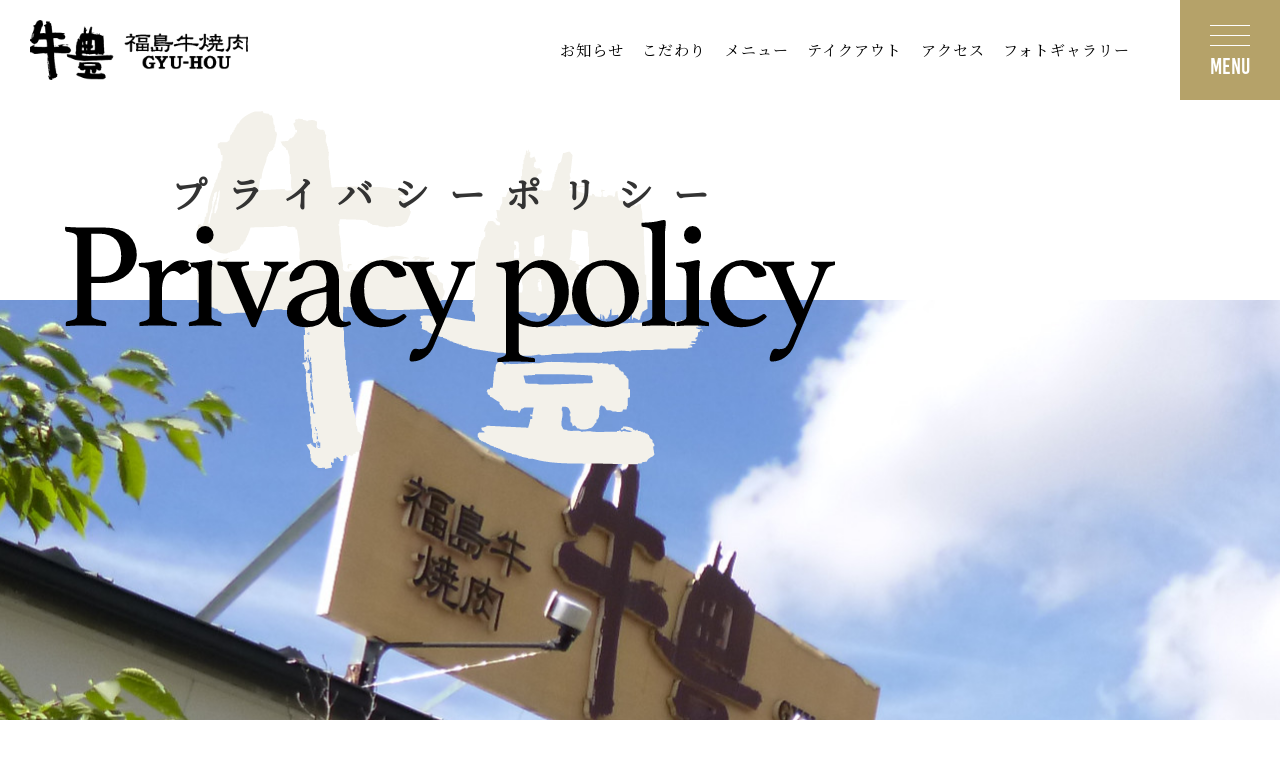

--- FILE ---
content_type: text/html; charset=UTF-8
request_url: https://www.gyuhou.jp/privacy/
body_size: 11376
content:
<!DOCTYPE html>

<html lang="ja">

<head>
<!-- Global site tag (gtag.js) - Google Analytics -->
<script async src="https://www.googletagmanager.com/gtag/js?id=UA-210311728-1"></script>
<script>
  window.dataLayer = window.dataLayer || [];
  function gtag(){dataLayer.push(arguments);}
  gtag('js', new Date());

  gtag('config', 'UA-210311728-1');
gtag('config', 'G-P8S0MJ1G8N');
</script>
    
<meta charset="UTF-8" />
<meta name="keywords" content="牛豊,焼肉,福島牛,ふくしま煌牛,麓山高原豚,黒毛和牛,福島県産" />
<meta name="description" content="福島牛焼肉 牛豊[GYU-HO]は、JA全農福島直営の焼肉店です。福島県のブランド黒毛和牛「福島牛」をはじめ、「ふくしま煌牛」「麓山高原豚」など、県産自慢のお肉をご提供いたします。旬の野菜やふくしまのお米、新酒鑑評会金賞受賞の地酒とともに、「おいしいふくしま」をお楽しみください。" />
<meta name="robots" content="noodp" />
<meta name="format-detection" content="telephone=no">

<title>プライバシーボリシー｜福島牛焼肉 牛豊 [GYU-HO] JA全農福島直営　福島県郡山市</title>
<meta property="og:title" content="プライバシーボリシー｜福島牛焼肉 牛豊 [GYU-HO] JA全農福島直営　福島県郡山市" />
<meta property="og:type" content="article" />
<meta property="og:description" content="福島牛焼肉 牛豊[GYU-HO]は、JA全農福島直営の焼肉店です。福島県のブランド黒毛和牛「福島牛」をはじめ、「ふくしま煌牛」「麓山高原豚」など、県産自慢のお肉をご提供いたします。旬の野菜やふくしまのお米、新酒鑑評会金賞受賞の地酒とともに、「おいしいふくしま」をお楽しみください。" />
<meta property="og:image" content="/img/ogp.jpg" />
<meta property="og:site_name" content="福島牛焼肉 [牛豊] JA全農福島直営　福島県郡山市">   

<link rel="stylesheet" href="../css/reset.css" media="all" />
<link rel="stylesheet" href="../css/layout.css" media="all" />
<link rel="stylesheet" href="../css/media-queries.css" type="text/css">
<link rel="shortcut icon" href="../favicon.ico" />
<link rel="apple-touch-icon" href="/img/apple-touch-icon.png">
<link rel="icon" type="image/png" href="/img/android-touch-icon.png">

<script type="text/javascript" src="../Scripts/jquery/2.0.0/jquery.min.js"></script>
<script type="text/javascript" src="../Scripts/common.js"></script>
<script type="text/javascript" src="../Scripts/google-ana.js"></script>



</head>



<body id="p-privacy">


<div id="wrap">


<header>
<h1><a href="/"><img src="/img/logo-hd.png" alt=""/></a></h1>
    
<ul id="hd-nav">
<li><a href="/info/"><span>お知らせ</span></a></li>
<li><a href="/feature/"><span>こだわり</span></a></li>
<li><a href="/menu/"><span>メニュー</span></a></li>
<li><a href="/takeout/"><span>テイクアウト</span></a></li>
<li><a href="/access/"><span>アクセス</span></a></li>
<li><a href="/photo/"><span>フォトギャラリー</span></a></li>
</ul>      
</header>

<article>
    
<div id="vis">
<div class="cons">

<div id="tit">
<h2 class="jp">プライバシーポリシー</h2>
<p class="en"><img src="img/vistex.svg" alt=""/></p>
<!--tit--></div>
    
<!--cons--></div>
<!--vis--></div>
    
    

<div id="content">	










<section id="sec1">
<div class="cons">
	
<p id="intro">牛豊（以下当店）が運営するウェブサイト（以下当ウェブサイト）では、<br>お客さまからご提供いただいた個人情報を尊重し、プライバシーの保護に努めております。</p>

<ul>
<li>
<dl>
<dt>
<p class="date">個人情報の取り扱いについて</p>
</dt>

<dd>
<div class="honbun">
当ウェブサイトでは、システムの都合上、当店または当店との間で機密保持契約を締結している信頼できる業務委託先の会社（以下業務委託先会社）のサーバーを使用していますが、お客さまの同意を得ることなく、業務委託先以外の第三者に開示することはありません。
ただし、サービスの種類によっては、必要な範囲で第三者に通知する場合があることをあらかじめご理解ください。
また、法令などにより開示を求められた場合、または裁判所、警察等の公的機関から開示を求められた場合は、お客さまの同意なく個人情報を開示する事があります。

<!--honbun--></div>
</dd>
</dl>
</li>
	
	
<li>
<dl>
<dt>
<p class="date">IPアドレスについて</p>
</dt>

<dd>
<div class="honbun">
当ウェブサイトでは、ログに記録されたお客様のIPアドレスを以下に挙げる目的で利用することがあります。
IPアドレスで個人を特定することはできませんのでご安心ください。<br>
・ウェブサーバーで発生した問題の原因を突き止め解決するため<br>
・Webサイト管理のため 
<!--honbun--></div>
</dd>
</dl>
</li>
	
	
<li>
<dl>
<dt>
<p class="date">個人情報のご提供について</p>
</dt>
<dd>
<div class="honbun">
お客さまが当ウェブサイトをご覧頂く際に、通常は、住所、氏名等のお客さまの個人情報をご提供いただく必要はありません。
ただし、当ウェブサイト内の、お問い合わせページでは、お客さまの個人情報をお聞きしています。その場合は、必要な範囲で情報の提供をお願い致します。
<!--honbun--></div>
</dd>
</dl>
</li>
	
	
	
<li>
<dl>
<dt>
<p class="date">個人情報の管理について</p>
</dt>
<dd>
<div class="honbun">
当店は、お客さまの個人情報の取り扱いに際しては、個人情報保護に関する法令及びその他規範を遵守しております。
また、社内規定を作り適切な管理を行っております。外部への流出だけでなく、外部からの不正なアクセス等の危険に対して、社内規定に則り、適切かつ合理的なレベルの安全対策を実施し、お客さまの個人情報の保護に務めております。
また、サービスの充実のために業務委託先に当園のウェブサイトにおけるお問い合わせ等の運営を委託することがあります。その際にも、お客さまの個人情報の流出や不正アクセス等が起こらないよう、業務委託先に適切な管理を実施させております。
<!--honbun--></div>
</dd>
</dl>
</li>
	
<li>
<dl>
<dt>
<p class="date">プライバシーポリシーの変更について</p>
</dt>
<dd>
<div class="honbun">
当園がプライバシーポリシーを変更する場合は、このウェブページにおいて変更を告知いたします。
<!--honbun--></div>
</dd>
</dl>
</li>
	
</ul>
	
	
<p id="sig">2021年10月<br>
牛豊（JA全農福島）</p>
	
<!--cons--></div>
<!--sec1--></section>



<!-- content --></div>


    
<aside id="ft-shop">
   
<ul id="shoplist">
    
<li class="asahi">
<div class="inner">
    
<p class="logo-squ"><img src="../img/logo-squ.jpg" alt=""/></p>
<p class="jp">朝日店</p>
    
<div class="spec">
<p class="tel">tel.<a href="tel:024-934-4129">024-934-4129</a></p>
<p class="place">〒963-8024　福島県郡山市朝日二丁目 3-34</p>
    
<table width="100%" border="0">
  <tbody>
    <tr>
      <th scope="row">営業時間</th>
      <td>
            <p>[ ランチ ]</p>
        <p>平　日 11:00〜14:00<span>（LO.13:30）</span></p>
        <p>土日祝 11:00〜14:30<span>（LO.14:00）</span></p>
                         <p>[ ディナー ]</p>
        <p>17:00〜22:00<span>（LO.21:30）</span></p>
        
        </td>
    </tr>
    <tr>
      <th scope="row">定休日</th>
      <td>無し</td>
    </tr>
    <tr>
      <th scope="row">駐車場</th>
      <td>愛情館と併用してご利用いただけます</td>
    </tr>
  </tbody>
</table>
<p class="bt"><a href="/access/index.html#sec1">アクセス</a></p>
<!--spec--></div>    
    
    
<!--inner--></div>
</li>
    
    
<li class="yatsu">
<div class="inner">
    
<p class="logo-squ"><img src="../img/logo-squ.jpg" alt=""/></p>
<p class="jp">八山田店</p>
    
<div class="spec">
<p class="tel">tel.<a href="tel:024-934-1129">024-934-1129</a></p>
<p class="place">〒963-8053 福島県郡山市八山田西一丁目 114</p>
    
<table width="100%" border="0">
  <tbody>
    <tr>
      <th scope="row">営業時間</th>
      <td>
            <p>[ ランチ ]</p>
        <p>平　日 11:00〜14:00<span>（LO.13:30）</span></p>
        <p>土日祝 11:00〜14:30<span>（LO.14:00）</span></p>
                       <p>[ ディナー ]</p>
        <p>17:00〜22:00<span>（LO.21:30）</span></p>
    </td>
    </tr>
    <tr>
      <th scope="row">定休日</th>
      <td>無し</td>
    </tr>
    <tr>
      <th scope="row">駐車場</th>
      <td><p>１５台</p>
    <p class="pcno">&nbsp;</p>
    </td>
    </tr>
  </tbody>
</table>
<p class="bt"><a href="/access/index.html#sec2">アクセス</a></p>
<!--spec--></div>    
<!--inner--></div>
</li>
</ul>        
<!--ft-shop--></aside>    
<footer>
<div class="cons">
    
<div class="lbox">
<p><img src="../img/logo-ft.jpg" alt=""/></p>      
 </div>     

<div class="rbox">
<ul id="ft-link">
<li><a href="#"><img src="../img/ft-line.png" width="84" height="33" alt="牛豊公式ライン"/></a></li>
<li><a href="http://www.fs.zennoh.or.jp/"><img src="../img/ft-ja.png" width="248" height="26" alt="JA全農福島"/></a></li>
</ul>  

<ul id="ft-nav">
<li><a href="/info/">お知らせ</a></li>
<li><a href="/feature/">こだわり</a></li>
<li><a href="/menu/">メニュー</a></li>
<li><a href="/takeout/">テイクアウト</a></li>
<li><a href="/access/">アクセス</a></li>
<li><a href="/photo/">フォトギャラリー</a></li>
</ul>  
 
    
<div class="bot">
<ul id="ft-subnav">
<li><a href="/privacy/">プライバシーポリシー</a></li>
<li><a href="/">ホーム</a></li>
</ul> 
    
<p id="copyright">Copyright © GYU-HOU. All Rights Reserved.</p>
<!--bot--></div>
<!--rbox--></div>
    
  
<!--cons--></div>
</footer>   
    

</article>
    
<!--/wrap--></div>

    
    
 
    
    
<!--ハンバーガーメニュー-->	
<div id="nav-toggle" class="upper1">
    <div>
        <span></span>
        <span></span>
        <span></span>
    </div>
    <p id="tog-tit">MENU</p>
</div>

<!--グローバルメニュー-->
<div id="gloval-nav">
<nav>
    
<div class="rbox">
<p><img src="/img/top/vis.logo.png" alt=""/></p>
<!--rbox--></div>
    
    
    
<div class="lbox">

<ul id="gnav-main">
<li><a href="/info/">お知らせ</a></li>
<li><a href="/feature/">こだわり</a></li>
<li><a href="/menu/">メニュー</a></li>
<li><a href="/takeout/">テイクアウト</a></li>
<li><a href="/access/">アクセス</a></li>
<li><a href="/photo/">フォトギャラリー</a></li>
</ul>
    
<ul id="ban">
<li><a href="/lunch/">おすすめランチ</a></li>
<li><a href="/event/">イベントのご案内</a></li>
</ul>    
    
    
<ul id="gnav-sub">
<li><a href="/">HOME</a></li>
<li><a href="/privacy/">プライバシーポリシー</a></li>
<li><a href="#"><img src="/img/line-white.svg" alt="牛豊公式ライン"/></a></li>
</ul>
<!--leftbox--></div>
    

    
</nav>
</div>
<!-- gloval-nav -->	    
        
    
    
    
    
    
    

</body>
</html>


--- FILE ---
content_type: text/css
request_url: https://www.gyuhou.jp/css/layout.css
body_size: 71798
content:
@charset "UTF-8";
/*===*/



/* ––––––––––––––––––––––––––––––––––––––––––––––––––

　　フォント

–––––––––––––––––––––––––––––––––––––––––––––––––– */



@import url(https://fonts.googleapis.com/earlyaccess/notosansjp.css);
@import url('https://fonts.googleapis.com/css2?family=Noto+Sans+JP:wght@700&display=swap');
@import url('https://fonts.googleapis.com/css?family=Noto+Serif+JP&display=swap');
@import url("https://use.typekit.net/gyy8tmy.css");


.min{font-family: 'Noto Serif JP', serif;}


.en1{
    font-family: din-2014, sans-serif;
    font-weight: 700;
    font-style: normal;}

.en2{
font-family: athelas, serif;
font-weight: 400;
font-style: normal;}



/* ––––––––––––––––––––––––––––––––––––––––––––––––––

　　後で削除

–––––––––––––––––––––––––––––––––––––––––––––––––– */


/*#defo{
    background: url(../img/soon.png) no-repeat 50% 50%;
}*/

#defo #soon{ 
    text-align: center;
    margin-top: 100px;
}

#defo #soon img{ width: 400px; height: auto;}



/*LINEのリンク非表示*/
#gloval-nav #gnav-sub li:nth-child(3){
    display: none;
}


footer #ft-link li{
    text-align: right;
    margin: 0 0 0 auto;
}

footer #ft-link li:nth-child(1){ display: none;}






/* ––––––––––––––––––––––––––––––––––––––––––––––––––

　　基本

–––––––––––––––––––––––––––––––––––––––––––––––––– */


html,body,h1,h2,h3,h4,h5,h6,p,ul,ol,li,div,dl,dt,dd,table{
	margin:0;
	padding:0;}
	
body{
	font-family: 'Noto Sans JP', sans-serif;
	font-size:85%;
	line-height: 180%;
	color:#333;

	}

/*html {
 overflow-y: scroll;
}
*/
img{ border:none;}

*{ box-sizing:border-box;}

.pcno{ display:none;}

/* ––––––––––––––––––––––––––––––––––––––––––––––––––

　　汎用クラス

–––––––––––––––––––––––––––––––––––––––––––––––––– */

.red{ color: #ff0000;}
.none{ display:none;}
.clear{ clear:both;}

.clear-hr{
  clear:both;
  visibility:hidden;
  height:0;
  margin:0;
  border:none;}

.sp-top1em{ margin-top: 1em;}
.sp-bot1em{ margin-bottom: 1em;}

.sprite{ 
 text-indent:100%;
 white-space:nowrap;
 overflow:hidden;}



/* ––––––––––––––––––––––––––––––––––––––––––––––––––

　　共通の細かいパーツ

–––––––––––––––––––––––––––––––––––––––––––––––––– */

/*基本ロールオーバー
----------------------------------------------------*/
a {text-decoration:none; outline:none;}
a:link {color:#3399FF;}
a:visited {color:#3399FF;}
a:hover {color:#33CCFF;}
a:active {color:#33CCFF;}



/*アップボタン
----------------------------------------------------*/
  
#up{
	display:block;
	list-style:none;
	margin: 0 0 0 0;
	position: fixed;
	bottom:20px;
	right:10px;
	z-index: 99998; 
	text-decoration: none;
	overflow: hidden;
	width:38px;
	height:60px;
	background: url(../img/up.png) no-repeat top center;
	background-size:38px auto;}  


#up a{
	display:block;
	width:100%;
	height:100%;}




/* ––––––––––––––––––––––––––––––––––––––––––––––––––

　　基本枠の設定

–––––––––––––––––––––––––––––––––––––––––––––––––– */




#wrap {
	min-width:1150px;
	margin: 0 auto;
	margin: 0 auto;
    overflow: hidden;
    background: #f5f3ec;
    background:#FFF;
    position: relative;
}

.cons{ 
    width:1150px; 
    margin:0 auto;
}


#content{ 
    background: #f5f3ec;
    padding-top: 100px;
    padding-bottom: 100px;
    font-family: 'Noto Serif JP', serif;
}



/* ––––––––––––––––––––––––––––––––––––––––––––––––––

　　ヘッダ

–––––––––––––––––––––––––––––––––––––––––––––––––– */


article{
    padding-top: 300px;
}


header{
    width: 100%;
    height: 100px;
    display:flex;
    flex-wrap:wrap;
    justify-content:space-between;
    align-items:center;
    padding-left: 30px;
    padding-right: 150px;
    margin-bottom: 190px;
    background-color: rgba( 255, 255, 255, 0.9 );
    position: fixed;
    z-index: 10;
}






/*ヘッダロゴ
----------------------------------------------------*/

h1{ width: 218px;}

h1 img{ width: 100%; height: auto;}



/*ヘッダメニュー
----------------------------------------------------*/

ul#hd-nav{
    display:flex;
    flex-wrap:wrap;
    justify-content:space-between;
    align-items:center;
    width: 570px;
    font-size: 15px;
    font-family: 'Noto Serif JP', serif;
    letter-spacing: 1px;
    /*background: #CCC;*/
}


ul#hd-nav li{
}


ul#hd-nav li a{
    color: #000;
    line-height: 100px;
    display: block;
}

ul#hd-nav li a span{
    padding-bottom: 5px;
    /*border-bottom: 1px solid #FFF;*/
    transition: all 0.3s;
}


ul#hd-nav li a:hover span{
    padding-bottom: 5px;
    border-bottom: 1px solid #000;
}




/*カレント表示*/
ul#hd-nav li.current a span{
    padding-bottom: 5px;
    border-bottom: 1px solid #000;
}


ul#hd-nav li a.active span{
    padding-bottom: 5px;
    border-bottom: 1px solid #000;
}


/*
ul#hd-nav li a span{
    padding-bottom: 5px;
    border-bottom: 1px solid #000;
}

*/


/* ––––––––––––––––––––––––––––––––––––––––––––––––––

　　フッタ 店舗情報

–––––––––––––––––––––––––––––––––––––––––––––––––– */

#ft-shop{
    font-family: 'Noto Serif JP', serif;
}



#ft-shop #shoplist{
    display:flex;
    flex-wrap:wrap;
    justify-content:space-between;
}

#ft-shop #shoplist li{
    width: 50%;
    padding: 80px 0 80px 0;
    text-align: center;
}

#ft-shop #shoplist li:nth-child(1){ background: #f3ede5;}
#ft-shop #shoplist li:nth-child(2){ background: #ede4d9;}


#ft-shop #shoplist li .inner{
    width: 500px;
    margin: 0 auto;
}

#ft-shop #shoplist li .logo-squ{
    margin-bottom: 20px;
}

#ft-shop #shoplist li .logo-squ img{
    width: 115px;
    height: auto;
}

#ft-shop #shoplist li .jp{ 
    font-size: 27px;
    letter-spacing: 20px;
    margin-bottom: 5px;
    text-indent: 20px;
}

#ft-shop #shoplist li .en2{ 
    font-size: 18px;
    letter-spacing: 3px;
    text-indent: 3px;
}


#ft-shop #shoplist li .inner .spec{
    text-align: left;
    margin-top: 75px;
    padding-left: 185px;
}


#ft-shop #shoplist li:nth-child(1) .spec{
    background: url(../img/gaikan-asahi.png) no-repeat left top;
}


#ft-shop #shoplist li:nth-child(2) .spec{
    background: url(../img/gaikan-yatsu.png) no-repeat left top;
}

#ft-shop #shoplist li .tel{
    font-size: 30px;
    font-weight: bold;
    letter-spacing: 1px;
    margin-bottom: 10px;
}

#ft-shop #shoplist li .tel a{ color: #000;}

#ft-shop #shoplist li .place{ margin-bottom: 25px;}

#ft-shop #shoplist li table{}

#ft-shop #shoplist li table th{
    vertical-align: top;
    width: 75px;
    text-align: left;
    letter-spacing: 3px;
    padding-bottom: 10px;
}

#ft-shop #shoplist li table td{
    padding-bottom: 10px;
}

#ft-shop #shoplist li table td span{ font-size: 12px;}

#ft-shop #shoplist li .bt{
    width: 200px;
    margin-top: 20px;
}

#ft-shop #shoplist li .bt a{
    display: block;
    line-height: 40px;
    border: 1px solid #9b8344;
    border-radius: 20px;
    text-align: center;
    color: #9b8344;
}


/* ––––––––––––––––––––––––––––––––––––––––––––––––––

　　フッタ

–––––––––––––––––––––––––––––––––––––––––––––––––– */

footer{
    padding-bottom: 70px;
    padding-top: 45px;
    background: #FFF;
}

footer .cons{
    display:flex;
    flex-wrap:wrap;
    justify-content:space-between;
    width: 95%;
    margin: 0 auto;
}

footer .lbox{
    width: 250px;
}
footer .rbox{
    width: 690px;
}


/*フッタリンク
----------------------------------------------------*/
footer #ft-link{
    width: 370px;
    display:flex;
    flex-wrap:wrap;
    justify-content:space-between;
    align-items:center;
    margin: 0 0 0 auto;
    margin-bottom: 40px;
    background: #FFF;
}





/*フッタナビ
----------------------------------------------------*/

footer #ft-nav{
    display:flex;
    flex-wrap:wrap;
    justify-content:space-between;
    align-items:center;
    font-size: 20px;
    font-family: 'Noto Serif JP', serif;
    margin-bottom: 15px;
}

footer #ft-nav li{
    width: 30%;
    letter-spacing: 3px;
    margin-bottom: 22px;
    position: relative;
}


footer #ft-nav li a{
    color: #000;
    padding-left: 20px;
}


footer #ft-nav li:before {
    content:  "";
    width:  15px;
    height:  1px;
    display:  inline-block;
    background-color: #9b8344;
	
	position: absolute;
    top: 50%;
	left: 0;
} 











/*フッタサブナビ
----------------------------------------------------*/

footer .bot{
    display:flex;
    flex-wrap:wrap;
    justify-content:space-between;
    align-items:center;
}

footer #ft-subnav{
    font-size: 13px;
    display:flex;
    flex-wrap:wrap;
    align-items:center;
    font-family: 'Noto Serif JP', serif;
    
}

footer #ft-subnav li{
    margin-right: 3em;
    position: relative;
}

footer #ft-subnav li a{
    color: #000;
    padding-left: 10px;
}


footer #ft-subnav li:before {
    content:  "";
    width:  5px;
    height:  5px;
    display:  inline-block;
    background-color: #9b8344;
    border-radius: 15px;
	
	position: absolute;
    top: 50%;
	left: 0;
} 








#copyright{
    font-size: 13px;
    letter-spacing: 1px;
    text-align: right;
}





/* ––––––––––––––––––––––––––––––––––––––––––––––––––

　　中面ビジュアル

–––––––––––––––––––––––––––––––––––––––––––––––––– */

#vis{
    height: 570px;
    background: url(../img/vis.jpg) no-repeat 50% 50%;
    background-size: cover;
    padding-top: 1px;
    
}

#vis #tit{
    background: #ccc;
    background: url(../img/vistex-bk.svg) no-repeat top center;
    text-align: center;
    display: inline-block;
    padding: 70px 0 150px 0;
    margin-top: -190px;
    min-width: 510px;
}

#vis #tit .jp{
    font-size: 36px;
    font-family: 'Noto Serif JP', serif;
    letter-spacing: 20px;
    margin-bottom: 15px;
}


#vis #tit .en{}







/* ––––––––––––––––––––––––––––––––––––––––––––––––––

　ハンバーガーメニュー

–––––––––––––––––––––––––––––––––––––––––––––––––– */

#nav-toggle {
  position: fixed;
  top: 0px;
  right: 0px;
  cursor: pointer;
z-index: 1000;}

#nav-toggle{
	background: #b5a269;
	width: 100px;
	height: 100px;
	padding-top: 25px;
}

#nav-toggle #tog-tit{
    color: #FFF;
    text-align: center;
    vertical-align: bottom;
    padding-top: 30px;
/*    font-family: din-2014, sans-serif;
    font-weight: 400;*/
    

font-family: bebas-kai, sans-serif;
font-weight: 400;

font-style: normal;

    font-size: 22px;
}


#nav-toggle > div {
  position: relative;
  width: 40px;
    margin: 0 auto;
}

#nav-toggle span {
  width: 100%;
  height: 1px;
  left: 0;
  display: block;
  background: #FFF;
  position: absolute;
  transition: top .5s ease, -webkit-transform .6s ease-in-out;
  transition: transform .6s ease-in-out, top .5s ease;
  transition: transform .6s ease-in-out, top .5s ease, -webkit-transform .6s ease-in-out;
}

#nav-toggle span:nth-child(1) {top: 0;}
#nav-toggle span:nth-child(2) {top: 10px;}
#nav-toggle span:nth-child(3) {top: 20px;}
#nav-toggle:hover span:nth-child(1) {top: 2px;}
#nav-toggle:hover span:nth-child(3) {top: 18px;}

.open #nav-toggle span {background: #FFF;}
.open #nav-toggle span:nth-child(1) {
  top: 10px;
  -webkit-transform: rotate(45deg);
          transform: rotate(45deg);
}


.open #nav-toggle span:nth-child(2) {
  top: 10px;
  width: 0;
  left: 50%;
}

.open #nav-toggle span:nth-child(3) {
  top: 10px;
  -webkit-transform: rotate(-45deg);
          transform: rotate(-45deg);
}






/* ––––––––––––––––––––––––––––––––––––––––––––––––––

　　グローバルメニュー 基本設定

–––––––––––––––––––––––––––––––––––––––––––––––––– */



#gloval-nav {
  background: url(../img/gnav-bk.jpg) 50% 50%;
    background-size: cover;
  color: #fff;
  position: fixed;
  top: 0;
  left: 0;
  right: 0;
  bottom: 0;
  z-index: 999;
  text-align: center;
visibility: hidden;
	
  font-size: 29px;
  opacity: 0;
  transition: opacity .6s ease, visibility .6s ease;
	
    display: flex;
    flex-direction: column;
    justify-content: center;
    align-items: center;
}





/* open */
.open {overflow: hidden;}
.open #gloval-nav {
  visibility: visible;
  opacity: 1;
}
.open #gloval-nav li {
  opacity: 1;
  -webkit-transform: translateX(0);
          transform: translateX(0);
  transition: opacity .9s ease, -webkit-transform 1s ease;
  transition: transform 1s ease, opacity .9s ease;
  transition: transform 1s ease, opacity .9s ease, -webkit-transform 1s ease;
}



/* ––––––––––––––––––––––––––––––––––––––––––––––––––

　　グローバルメニュー　レイアウト

–––––––––––––––––––––––––––––––––––––––––––––––––– */

#gloval-nav nav{ 
    background: none;
    width: 980px;
    height: auto;
    overflow: hidden;
}


#gloval-nav nav .rbox{
    float: right;
    width: 200px;
    text-align: left;
}

#gloval-nav nav .rbox img{
    width: 100%; height: auto;
}


#gloval-nav nav .lbox{
    float: left;
    width: 650px;
    text-align: left;
}





/*グローバル　メインメニュー*/
#gloval-nav #gnav-main {
	letter-spacing: 1px;
	text-align: left;
    display:flex;
    flex-wrap:wrap;
    justify-content:space-between;
    font-size: 24px;
    font-family: 'Noto Serif JP', serif;
    flex-direction: row-reverse;
    margin-bottom: 60px;
}


#gloval-nav #gnav-main li{
    font-size: 23px;
    font-weight: normal;
	line-height: 0%;
	writing-mode: vertical-rl;
	-ms-writing-mode: tb-rl;
	-webkit-writing-mode:vertical-rl;
    letter-spacing: 6px;
}



#gloval-nav #gnav-main li a{
	background: #FFF;
    color: #333;
	display: inline-block;
	width: 55px;
	padding:15px 0;
	white-space: nowrap;
	line-height: 225%;
	vertical-align: middle;
    transition: all 0.3s;
}

#gloval-nav #gnav-main li a:hover{
    background: #b5a269;
    color: #FFF;
}



/*グローバル　バナー*/

#gloval-nav #ban{
    width: 100%;
    display:flex;
flex-wrap:wrap;
justify-content:space-between;
align-items:center;
    margin-bottom: 30px;
}

#gloval-nav #ban li{
    width: 48%;
    
    
}

#gloval-nav #ban li a{
    line-height: 80px;
    display: block;
    text-align: center;
    font-size: 20px;
    color: #FFF;
    background: url(../img/gnav-ban1.jpg) no-repeat 50% 50%;
    background-size: 100%;
    border-radius: 10px;
    overflow: hidden;
    border: 2px solid #FFF;
    transition: all 0.3s;
}

#gloval-nav #ban li:nth-child(2) a{
    background: url(../img/gnav-ban2.jpg) no-repeat 50% 50%;
    background-size: 100%;
}


#gloval-nav #ban li a:hover{
    background-size: 120% !important;
}







/*グローバル　サブメニュー*/
#gloval-nav #gnav-sub {
    font-size: 16px;
    font-family: 'Noto Serif JP', serif;
    width: 100%;
    border-left: 1px solid #FFF;
}



#gloval-nav #gnav-sub li{
    display: inline-block;
}

#gloval-nav #gnav-sub li a{
    display: block;
    border-right: 1px solid #FFF;
    color: #FFF;
    transition: all 0.3s;
    white-space: nowrap;
    padding: 5px 30px;
}


#gloval-nav #gnav-sub li:nth-child(3) a{border-right: none;}


#gloval-nav #gnav-sub li a:hover{
}











/* ––––––––––––––––––––––––––––––––––––––––––––––––––

　　中ページ共通パーツ

–––––––––––––––––––––––––––––––––––––––––––––––––– */


/*店舗アンカーリンク*/
#anc{
    display:flex;
flex-wrap:wrap;
justify-content:space-between;
align-items:center;
    width: 1150px;
    margin: 0 auto;
    font-size: 24px;
    letter-spacing: 6px;
    margin-bottom: 135px;
}

#anc li{
    width: 48%;
    text-align: center;
}

#anc li a{
    display: block;
    line-height: 90px;
    background: #FFF;
    color: #000;
}





/*罫線つき見出し*/
.line-tit .en1{
    font-size: 100px;
    color: #b5a269;
    color: #000;
    position: relative;
    text-align: center;
    line-height: 100%;
    margin-bottom: 10px;
}

.line-tit .en1:before {
    content:  "";
    width:  100px;
    height:  2px;
    display:  inline-block;
    background-color: #b5a269;
    background-color: #000;
	
	position: absolute;
    top: 50%;
	left: 100px;
} 

.line-tit .en1:after {
    content:  "";
    width:  100px;
    height:  2px;
    display:  inline-block;
    background-color: #b5a269;
    background-color: #000;
	
	position: absolute;
    top: 50%;
	right: 100px;
} 


.line-tit .en1.asahi:before {left: 300px;} 
.line-tit .en1.asahi:after {right: 300px;} 



.line-tit h3{
    font-size: 40px;
    text-align: center;
    font-weight: normal;
}

#p-menu #sec1 .line-tit h3 br{ display: none;}

/*罫線付き　店舗名見出し*/
.line-shoptit{
    text-align: center;
    position: relative;
    font-size: 50px !important;
    font-weight: bold !important;
}

.line-shoptit br{ display: none;}

.line-shoptit:before {
    content:  "";
    width:  15%;
    height:  5px;
    display:  inline-block;
    background-color: #333;
	
	position: absolute;
    top: 50%;
	left: 0;
} 

.line-shoptit.brown:before{background-color: #6d3636;}
.line-shoptit.gold:before{background-color: #b5a269;}


.line-shoptit:after {
    content:  "";
    width:  15%;
    height:  5px;
    display:  inline-block;
    background-color: #333;
	
	position: absolute;
    top: 50%;
	right: 0;
} 

.line-shoptit.brown:after{background-color: #410009;}
.line-shoptit.gold:after{background-color: #b5a269;}






/*備　考*/
.biko{ 
    font-size: 14px;
    border-top: 1px solid #CCC;
    border-bottom: 1px solid #CCC;
    display:flex;
    flex-wrap:wrap;
    justify-content:space-between;
    padding: 30px 0;
}


.biko dt{
    width: 17%;
}

.biko dt p{
    font-size: 16px;
    background: #FFF;
    text-align: center;
    line-height: 50px;
    font-family: 'Noto Sans JP', sans-serif;
}


.biko dd{
    width: 70%;
    line-height: 200%;
}


/*税込案内*/
.tax{ text-align: center; margin-top: 20px; letter-spacing: 3px; font-size: 14px;}


/*店舗色分け*/
.brown{ color: #6d3636  !important;}
.gold{ color: #b5a269   !important;}





/* ––––––––––––––––––––––––––––––––––––––––––––––––––

　　以下　各ページ設定

–––––––––––––––––––––––––––––––––––––––––––––––––– */

/* ––––––––––––––––––––––––––––––––––––––––––––––––––

　　お知らせ

–––––––––––––––––––––––––––––––––––––––––––––––––– */

#p-photo #vis{
    background: url(../_info/img/vis.jpg) no-repeat 50% 50%;
    background-size: cover;    
}



#p-info #info-list{}

#p-info #info-list > li{
    background: #FFF;
    padding: 7% 10%;
    margin-bottom: 70px;
}

#p-info #info-list > li:last-child{margin-bottom: 0px;}



#p-info .cat{
    margin-bottom: 50px;
    line-height: 45px;
    display:flex;
    flex-wrap:wrap;
}



#p-info .cat dt{
    font-size: 18px;
    width: 160px;
    background: #410009;
    color: #FFF;
    text-align: center;
}

#p-info .cat dd{
    font-size: 18px;
    padding-left: 3%;
}

#p-info .cat dt.yatsu{
    background: #b5a269;
}

#p-info .cat dt.common{
    background: #333;
}




#p-info #info-list h3{
    font-size: 30px;
    border-bottom: 1px solid #CCC;
    padding-bottom: 30px;
    margin-bottom: 40px;
    
}



#p-info #info-list .honbun{
    margin-bottom: 50px;
    font-size: 16px;
    line-height: 180%;
    letter-spacing: 1px;
}


#p-info #info-list .honbun h1{ font-size: 30px; width: 100%;}
#p-info #info-list .honbun h2{ font-size: 23px;}
#p-info #info-list .honbun h3{ font-size: 20px; border: none; padding: 0; margin: 0;}
#p-info #info-list .honbun h4{ font-size: 18px; font-weight: normal;}
#p-info #info-list .honbun h5{ font-size: 13px; font-weight: normal;}
#p-info #info-list .honbun h6{ font-size: 11px; font-weight: normal;}




#p-info #info-list .photo{
        display:flex;
    flex-wrap:wrap;
    justify-content:space-between;
}


#p-info #info-list .photo li{
    width: 31%;

}

#p-info #info-list .photo li img{
    width: 100%; height: auto;
}


#p-info #info-list .photo li.emp{
	    height: 0;
        margin-top: 0;
        margin-bottom: 0;
        padding-top: 0;
        padding-bottom: 0;}



/* ––––––––––––––––––––––––––––––––––––––––––––––––––

　　こだわり

–––––––––––––––––––––––––––––––––––––––––––––––––– */


#p-feature{}

#p-feature #vis{
    background: url(../feature/img/vis.jpg) no-repeat 50% 50%;
    background-size: cover;    
}



#p-feature .en1{
    color: #b5a269;
}

#p-feature h3{
    font-size: 36px;
    margin-bottom: 60px;
    line-height: 100%;
}


#p-feature .colum{
    background: #FFF;
    padding: 5%;
} 


#p-feature #sec2 .colum,
#p-feature #sec3 .colum{
    width: 450px;
}



#p-feature #sec2 h3,
#p-feature #sec3 h3,
#p-feature #sec4 h3{
    display: inline-block;
    border-bottom: 1px solid #000;
    font-weight: normal;
    padding-bottom: 15px;
    letter-spacing: 4px;
    margin-bottom: 80px;
}



#p-feature #sec2 h4,
#p-feature #sec3 h4,
#p-feature #sec4 h4{
    font-size: 18px;
    font-weight: normal;
    margin-bottom: 15px;
    line-height: 180%;
    letter-spacing: 2px;
}


#p-feature #sec2 .honbun,
#p-feature #sec3 .honbun,
#p-feature #sec4 .honbun{
    font-size: 14px;
    letter-spacing: 3px;
    line-height: 200%;
    margin-bottom: 30px;
}


#p-feature #sec2 .en1,
#p-feature #sec3 .en1,
#p-feature #sec4 .en1{
    font-size: 72px;
    color: #b5a269;
    margin-bottom: 65px;
    margin-top: -15px;
}



/*イントロ
----------------------------------------------------*/

#p-feature #sec1{
    margin-bottom: 175px;
}

#p-feature #sec1 .cons{
    overflow: hidden;
    background: url(../feature/img/intro.bk.png) no-repeat 20% 0%;
    padding-top: 130px;
}

#p-feature #sec1 .lbox{
    width: 50%;
    float: left;
}
#p-feature #sec1 .rbox{
    width: 40%;
    padding-top: 50px;
    float: right;
}

#p-feature #sec1 .rbox img{
    width: 100%;
    height: auto;
}



#p-feature #sec1 .en1{
    font-size: 20px;
    letter-spacing: 2px;
    margin-bottom: 45px;
}

#p-feature #sec1 .en1 span{
    font-size: 30px;
    padding-left: 10px;
    
}

#p-feature #sec1 h3{
    font-size: 60px;
    font-weight: normal;
    margin-bottom: 35px;
}

#p-feature #sec1 h4{
    font-size: 36px;
    font-weight: normal;
    line-height: 140%;
    letter-spacing: 5px;
    margin-bottom: 30px;
}

#p-feature #sec1 .honbun{
    font-size: 16px;
    letter-spacing: 3px;
    line-height: 180%;
}


/*牛肉
----------------------------------------------------*/
#p-feature #sec2{
    margin-bottom: 100px;
    position: relative;
    padding-bottom: 80px;
    background: url(../feature/img/bk-moyo.png) no-repeat 50%  100%;
}

#p-feature #sec2 .cons{
    position: relative;
    padding-top: 1px;
}


#p-feature #sec2 #fukushima{ margin-bottom: 20px; }
#p-feature #sec2 #kirameki{ }



#p-feature #sec2 .colum{
    position: relative;
    z-index: 1;
    margin-top: 55px;
}


#p-feature #sec2 .photo{
    width: 70%;
    height: 850px;
    background: url(../feature/img/beef.jpg) no-repeat 50% 50%;
    background-size: cover;
    position: absolute;
    left: 50%;
    top:0px;
    margin-left: -285px;
    min-width: 1000px !important;
}


/*豚肉
----------------------------------------------------*/
#p-feature #sec3{
    margin-bottom: 130px;
    position: relative;
    padding-bottom: 80px;
    background: url(../feature/img/bk-moyo.png) no-repeat 50%  100%;
}

#p-feature #sec3 .cons{
    position: relative;
    padding-top: 1px;
}


#p-feature #sec3 .colum{
    position: relative;
    z-index: 1;
    margin: 0 0 0 auto;
    margin-top: 80px;
}


#p-feature #sec3 .photo{
    width: 70%;
    height: 800px;
    background: url(../feature/img/pork.jpg) no-repeat 50% 50%;
    background-size: cover;
    position: absolute;
    right: 50%;
    top:0px;
    margin-right: -285px;
    min-width: 1000px !important;
}








/*お米
----------------------------------------------------*/
#p-feature #sec4{
    margin-bottom: 130px;
  
}

#p-feature #sec4 .inner{
      display:flex;
    flex-wrap:wrap;
    justify-content:space-between;
}

#p-feature #sec4 .lbox{
    width: 50%;
}

#p-feature #sec4 .rbox{
    width: 40%;
}

#p-feature #sec4 .rbox img{ width: 100%; height: auto;}



/*おもてなし
----------------------------------------------------*/
#p-feature #sec5{
    margin-bottom: 130px;
    background: url(../feature/img/bk-logo.png) no-repeat 100% 80%;
}

#p-feature #sec5 .cons{
    position: relative;
}


#p-feature #sec5 .en1{
    font-size: 20px;
    letter-spacing: 2px;
    margin-bottom: 20px;
}

#p-feature #sec5 .en1 span{
    font-size: 30px;
    padding-left: 10px;
    
}

#p-feature #sec5 h3{
    font-size: 60px;
    font-weight: normal;
    letter-spacing: 10px;
    margin-bottom: 0;
    line-height: 120%;
}

#p-feature #sec5 .lead{
    font-size: 22px;
    font-weight: normal;
    letter-spacing: 5px;
    line-height: 150%;
    margin: -60px 0 35px 320px;
}

/*縦書き見出し*/
#p-feature #sec5 h4{
    font-size: 36px;
    font-weight: normal;
    letter-spacing: 10px;
    line-height: 250%;
    
    writing-mode: vertical-rl;
    -ms-writing-mode: tb-rl;
    -webkit-writing-mode:vertical-rl;
    
    position: absolute;
    right: 20px;
    top: 200px;
}

#p-feature #sec5 h4 span{
    background: #FFF;
    padding: 25px 12px;
}

/*おもてなし　写真*/
#p-feature #sec5 .photo{
    height: 500px;
    width: 100%;
    background: url(../feature/img/omotenashi.jpg) no-repeat;
    background: cover;
    margin-left: -30%;
    margin-bottom: 90px;
}


/*3つのおもてなし*/
#p-feature #sec5 #omotenashi{
    display:flex;
flex-wrap:wrap;
justify-content:space-between;
}

#p-feature #sec5 #omotenashi .grp{
    width: 30%;
    
}

#p-feature #sec5 #omotenashi dt{
    font-size: 24px;
    margin-bottom: 20px;
}

#p-feature #sec5 #omotenashi dd{
    font-size: 14px;
    line-height: 180%;
    letter-spacing: 3px;
}


/*あんしんの証*/
#p-feature #sec6{
}


#p-feature #sec6 .colum{
    padding: 9%;
    padding-top: 1px;
}

#p-feature #sec6 h3{
    text-align: center;
    margin-top: -20px;
    margin-bottom: 80px;
    letter-spacing: 6px;
    
}


#p-feature #sec6 dl{
    display:flex;
flex-wrap:wrap;
justify-content:space-between;
}

#p-feature #sec6 .grp{
    width: 40%;
}

#p-feature #sec6 dt{
    font-size: 24px;
    line-height: 150%;
    margin-bottom: 20px;
}

#p-feature #sec6 dt span{
    font-size: 20px;
}

#p-feature #sec6 dd{
    line-height: 180%;
}

#p-feature #sec6 dd img{
    width: 100%;
    height: auto;
}

#p-feature #sec6 .bt{
    margin-top: 40px;
}

#p-feature #sec6 .bt a{
    display: block;
    width: 250px;
    line-height: 40px;
    border-radius: 20px;
    border: 1px solid #CCC;
    text-align: center;
    color: #333;
    transition: all 0.3s;
    
}

#p-feature #sec6 .bt a:hover{
    background: #000;
    color: #FFF;
    border: 1px solid #000;
}



/* ––––––––––––––––––––––––––––––––––––––––––––––––––

　　メニュー

–––––––––––––––––––––––––––––––––––––––––––––––––– */

#p-menu{}


#p-menu #vis{
    background: url(../menu/img/vis.jpg) no-repeat 50% 50%;
    background-size: cover;    
}



/*冒頭　バナー*/
#p-menu #topban{
    display:flex;
flex-wrap:wrap;
justify-content:space-between;
    margin-bottom: 60px;
}

#p-menu #topban li{
    width: 32%;
    transition: all 0.3s;
}

#p-menu #topban li:hover{
/*    border: 5px solid #b5a269;
    width: 31%;*/
    margin-top: -15px;
}


#p-menu #topban li img{
    width: 100%; height: auto;
    
}



/*グランドメニュー　店舗名*/
#p-menu #sec1 .tit{
    text-align: center;
    border-left: 1px solid #CCC;
    border-right: 1px solid #CCC;
    border: none;
    width: 100%;
    margin: 0 auto;
    margin-bottom: 70px;
}

#p-menu #sec1 .tit h3{
    font-size: 40px;
    font-weight: normal;
    line-height: 70px;
    margin-bottom: 7px;
      letter-spacing: 6px;
    text-indent: -6px;
    position: relative;
    background: #b5a269;
    color: #FFF !important;
}

#p-menu #sec1 .tit h3.brown{
    background: #6d3636;
}




#p-menu #sec1 .tit .en2{
    font-size: 23px;
    color: #b5a269;
    letter-spacing: 3px;
    text-indent: -3px;
}



#p-menu #sec1 .icon-osusume{
    text-align: center;
    border-bottom: 1px solid #CCC;
    padding-bottom: 20px;
    margin-bottom: 30px;
}







#p-menu #sec1{
    background: url(../menu/img/bk-top.png) no-repeat center top #ece8dc;
    background-size: 100% 140px;
    padding: 30px 0 50px; 0;
}

#p-menu #sec1 .line-tit{ margin-bottom: 50px;}

#p-menu #sec1 .inner{
    display:flex;
flex-wrap:wrap;
justify-content:space-between;
}


#p-menu #sec1 .lbox{
    background: #FFF;
    padding: 3%;
    width: 48%;
    border-radius: 15px;
}

#p-menu #sec1 .rbox{
    background: #FFF;
    padding: 3%;
    width: 48%;
    border-radius: 15px;
}


#p-menu #sec1 object{
    margin-bottom: 30px;
}






/*おすすめメニュー　リスト*/
#p-menu #sec1 .recom-list{}

#p-menu #sec1 .recom-list .grp{
    display:flex;
    flex-wrap:wrap;
    justify-content:space-between;
    align-items:center;
    margin-bottom: 6%;
}

#p-menu #sec1 .recom-list dt{
    width: 50%;
}

#p-menu #sec1 .recom-list dd{
    width: 45%;
}



#p-menu #sec1 .recom-list figure{
    height: 180px;
    overflow: hidden;
}


#p-menu #sec1 .recom-list dd h4{
    font-size: 24px;
    line-height: 130%;
    font-weight: normal;
}

#p-menu #sec1 .recom-list dd h4 span{
    font-size: 13px;
}

#p-menu #sec1 .recom-list dd .price{
    font-size: 20px;
}

#p-menu #sec1 .recom-list dd .honbun{
    font-size: 14px;
    margin-bottom: 15px;
}



#p-menu .nomal-list-tit{
    font-size: 18px;
    font-weight: bold;
    font-family: 'Noto Sans JP', sans-serif;
    margin-bottom: 15px;
    background: url(../menu/img/pdf.svg) no-repeat left center;
    padding-left: 40px;
    line-height: 40px;

}

#p-menu .nomal-list{
    border-top: 1px solid #CCC;
    padding-top: 15px;
}

#p-menu .nomal-list li{
    font-size: 20px;
    border-bottom: 1px solid #CCC;
    padding-bottom: 15px;
    margin-bottom: 15px;
}

#p-menu .nomal-list li a{
    display: block;
    padding-left: 125px;
    background: url(../menu/img/thumb1.jpg) no-repeat left center;
    line-height: 80px;
    color: #333;
    transition: all 0.3s;
}

#p-menu .nomal-list li a:hover{
    padding-left: 130px;
}

/*
#p-menu .nomal-list.asahi li:nth-child(1) a{ background: url(../menu/img/thumb1.jpg) no-repeat left center;}
#p-menu .nomal-list.asahi li:nth-child(2) a{ background: url(../menu/img/thumb2.jpg) no-repeat left center;}
#p-menu .nomal-list.asahi li:nth-child(3) a{ background: url(../menu/img/thumb3.jpg) no-repeat left center;}
#p-menu .nomal-list.asahi li:nth-child(4) a{ background: url(../menu/img/thumb4.jpg) no-repeat left center;}

#p-menu .nomal-list.yatsu li:nth-child(1) a{ background: url(../menu/img/thumb5.jpg) no-repeat left center;}
#p-menu .nomal-list.yatsu li:nth-child(2) a{ background: url(../menu/img/thumb6.jpg) no-repeat left center;}
#p-menu .nomal-list.yatsu li:nth-child(3) a{ background: url(../menu/img/thumb7.jpg) no-repeat left center;}
#p-menu .nomal-list.yatsu li:nth-child(4) a{ background: url(../menu/img/thumb8.jpg) no-repeat left center;}
*/



#p-menu .nomal-list.asahi li:nth-child(1) a{ background: url(../menu/img/thumb5.jpg) no-repeat left center;}
#p-menu .nomal-list.asahi li:nth-child(2) a{ background: url(../menu/img/thumb6.jpg) no-repeat left center;}
#p-menu .nomal-list.asahi li:nth-child(3) a{ background: url(../menu/img/thumb3.jpg) no-repeat left center;}
#p-menu .nomal-list.asahi li:nth-child(4) a{ background: url(../menu/img/thumb2.jpg) no-repeat left center;}
#p-menu .nomal-list.asahi li:nth-child(5) a{ background: url(../menu/img/thumb4.jpg) no-repeat left center;}

#p-menu .nomal-list.yatsu li:nth-child(1) a{ background: url(../menu/img/thumb5.jpg) no-repeat left center;}
#p-menu .nomal-list.yatsu li:nth-child(2) a{ background: url(../menu/img/thumb6.jpg) no-repeat left center;}
#p-menu .nomal-list.yatsu li:nth-child(3) a{ background: url(../menu/img/thumb3.jpg) no-repeat left center;}
#p-menu .nomal-list.yatsu li:nth-child(4) a{ background: url(../menu/img/thumb2.jpg) no-repeat left center;}
#p-menu .nomal-list.yatsu li:nth-child(5) a{ background: url(../menu/img/thumb8.jpg) no-repeat left center;}






#p-menu #sec2{
    background: url(../menu/img/bk-bot.png) no-repeat center top;
    background-size: 100% 140px;
    padding: 180px 0 0 0;
}


#p-menu #sec2 .line-tit .en1:before {
    width:  100px;
	left: 250px;
} 

#p-menu #sec2 .line-tit .en1:after {
    width:  100px;
	right: 250px;
} 





#p-menu #time{
    border-top: 1px solid #CCC;
    border-bottom: 1px solid #CCC;
    padding: 20px 50px;
    padding-right: 0;
    display:flex;
    flex-wrap:wrap;
    align-items:center;
    margin: 45px 0 35px 0;
}

#p-menu #time dt{
    font-size: 24px;
    margin-right: 7%;
    letter-spacing: 3px;
}

#p-menu #time dd{
    font-size: 18px;
    margin-right: 3%;
    letter-spacing: 3px;
}




#p-menu #time dd span.md{
    font-size: 16px;
    background: #333;
    padding: 5px 20px;
    margin-right: 15px;
    border-radius: 7px;
    color: #FFF
}


#p-menu #time dd span.lo{
    font-size: 14px;
    letter-spacing: 1px;
}


#p-menu #lunch-list{
    display:flex;
    flex-wrap:wrap;
    justify-content:space-between;
    align-items:center;
}

#p-menu #lunch-list li{
    width: 48%;
    transition: all 0.3s;
    
}

#p-menu.new  #lunch-list li{
    margin: 0 auto;
}


#p-menu #lunch-list li a{
    display: block;
    border-radius: 15px;
    overflow: hidden;
    border: 5px solid #b5a269;
    transition: all 0.3s;
    background: #b5a269;
}


#p-menu #lunch-list li:nth-child(1) a{ border: 5px solid #6d3636;}


#p-menu #lunch-list li img{
    width: 100%;
    height: auto;
    transition: all 0.3s;
}


#p-menu #lunch-list li:hover img{ opacity:0.9;}










/* ––––––––––––––––––––––––––––––––––––––––––––––––––

　　おすすめランチ

–––––––––––––––––––––––––––––––––––––––––––––––––– */

#p-lunch{}


#p-lunch #vis{
    background: url(../menu/img/vis.jpg) no-repeat 50% 50%;
    background-size: cover;    
}



#p-lunch #sec1{
    margin-bottom: 145px;
}


#p-lunch .line-tit{
    margin-bottom: 50px;
}


#p-lunch #midashi h3{
    font-size: 60px;
    text-align: center;
    margin-bottom: 30px;
    font-weight: normal;
    margin-bottom: 30px;
}


#p-lunch #time{
    border-top: 1px solid #CCC;
    border-bottom: 1px solid #CCC;
    padding: 20px 50px;
    padding-right: 0;
    display:flex;
    flex-wrap:wrap;
    align-items:center;
    margin: 45px 0 35px 0;
}

#p-lunch #time dt{
    font-size: 24px;
    margin-right: 7%;
    letter-spacing: 3px;
}

#p-lunch #time dd{
    font-size: 18px;
    font-size: 18px;
    margin-right: 3%;
    letter-spacing: 3px;
}




#p-lunch #time dd span.md{
    font-size: 16px;
    background: #333;
    padding: 5px 20px;
    margin-right: 15px;
    border-radius: 7px;
    color: #FFF
}


#p-lunch #time dd span.lo{
    font-size: 14px;
    letter-spacing: 1px;
}





/*メニューPDFボタン*/
#p-lunch .menu-pdf{
    text-align: center;
}

#p-lunch .menu-pdf a{
    border: 5px solid #6d3636;
    display: inline-block;
    border-radius: 15px;
    overflow: hidden;
    background: #b5a269;
}


#p-lunch .menu-pdf a img{
    width: 100%;
    height: auto;
    transition: all 0.3s;
}


#p-lunch .menu-pdf a:hover img { opacity:0.9;}


#p-lunch #y-menu a{
     border: 5px solid #b5a269;
}


#p-lunch .biko{ margin-bottom: 30px;}














.lunchlist{}

.lunchlist li{
    background: #FFF;
    padding: 3%;
    margin-bottom: 3%;
    display:flex;
flex-wrap:wrap;
justify-content:space-between;
align-items:center;
}

.lunchlist li .lbox{
    width: 35%;
}


.lunchlist li .rbox{
    width: 60%;
}

.lunchlist li figure{
    height: 240px;
    overflow: hidden;
}

.lunchlist li h3{
    font-size: 24px;
    font-weight: normal;
    letter-spacing: 3px;
}

.lunchlist li .set{
    font-size: 16px;
    margin-top: 10px;
    margin-bottom: 30px;
}



.lunchlist li h4{
    font-size: 20px;
    margin-top: 30px;
    margin-bottom: 15px;
    font-weight: normal;
    letter-spacing: 3px;
}



.lunchlist li .honbun{
    font-size: 14px;
    line-height: 200%;
    letter-spacing: 2px;
    width: 100%;
}






/* ––––––––––––––––––––––––––––––––––––––––––––––––––

　　今月のフェア

–––––––––––––––––––––––––––––––––––––––––––––––––– */

#p-fair{}


#p-fair #anc{ margin-bottom: 60px;}

#p-fair #vis{
    background: url(../menu/img/vis.jpg) no-repeat 50% 50%;
    background-size: cover;    
}



#p-fair #midashi{
    margin-bottom: 50px;
}


#p-fair #midashi h3{
    font-size: 60px;
    text-align: center;
    margin-bottom: 50px;
    font-weight: normal;
}

#p-fair #midashi h4{
    text-align: center;
    letter-spacing: 3px;
    font-size: 24px;
}



#p-fair #event-tit{
    text-align: center;
    border-top: 5px solid #000; 
    border-bottom: 5px solid #000; 
    padding: 1px 0 30px; 0;
    margin-bottom: 30px;
}

#p-fair #event-tit #deco{
    background: #000;
    color: #FFF;
    width: 200px;
    line-height: 40px;
    margin: 0 auto;
    font-family: 'Noto Sans JP', sans-serif;
    border-radius: 30px;
    font-size: 18px;
    margin-top: -25px;
    margin-bottom: 30px
}

#p-fair #event-tit dt{
    font-size: 50px;
    font-family: 'Noto Sans JP', sans-serif;
    color: #000;
    line-height: 100%;
    margin-bottom: 15px;
}
#p-fair #event-tit dd{
     font-size: 18px;
    letter-spacing: 3px;
}


#p-fair .colum{
    background: #FFF;
    padding: 6%;
    margin-bottom: 50px;
}



#p-fair .colum .tit{
    margin-bottom: 70px;
}


#p-fair .colum h4{
    font-size: 40px;
    text-align: center;
    color: #000;
    position: relative;
    
}

#p-fair .colum .tit .kikan{
    text-align: center;
    margin-top: 20px;
         font-size: 18px;
    letter-spacing: 3px;
}






#p-fair .colum h4:before {
    content:  "";
    width:  30%;
    height:  1px;
    display:  inline-block;
    background-color: #333;
	
	position: absolute;
    top: 50%;
	left: 0;
} 

#p-fair .colum h4:after {
    content:  "";
    width:  30%;
    height:  1px;
    display:  inline-block;
    background-color: #333;
	
	position: absolute;
    top: 50%;
	right: 0;
} 


/*#p-fair .colum .kikan{
    font-size: 18px;
    text-align: center;
    border-bottom: 1px solid #CCC;
    padding-bottom: 20px;
    margin-bottom: 70px;
}*/


#p-fair .colum .lbox{
    width: 520px;
    float: left;
    
}

#p-fair .colum .lbox .midashi{
    font-size: 18px;
    width: 185px;
    line-height: 46px;
    background: #b5a269;
    color: #FFF;
    text-align: center;
    margin-bottom: 25px;
}


#p-fair .colum .lbox .tex-l{
    font-size: 20px;
    margin-bottom: 30px;
    line-height: 170%;
}


#p-fair .colum .lbox .tex-m{
    font-size: 15px;
    border-top: 1px solid #CCC;
    padding-top: 30px;
    margin-bottom: 30px;
    line-height: 180%;
}


#p-fair .colum .lbox .tex-s{
    font-size: 14px;
    border-top: 1px solid #CCC;
    padding-top: 30px;
    line-height: 180%;
}



#p-fair .colum .rbox{
    width: 450px;
    float: right;
}

#p-fair .colum .rbox img{
    width: 100%;
    height: auto;
}

#p-fair .colum .rbox .photo1{ margin-bottom: 20px;}



#p-fair .next{
    padding: 2%;
    border-radius: 10px;
    margin-top: 60px;
    display:flex;
flex-wrap:wrap;
justify-content:space-between;
align-items:center;
    background: #FFF;
}


#p-fair .next .tit{
    width: 27%;
    line-height: 60px;
    padding-left: 75px;
    background: url(../_fair/img/next-icon.png) no-repeat left center;
    background-size: 60px;
    font-size: 24px;
    font-family: 'Noto Sans JP', sans-serif;
    border-right: 1px solid #CCC;
    color: #000;
}

#p-fair .next .tex{
    width: 70%;
    font-size: 27px;
}

#p-fair .next .tex span{
    font-size: 16px;
}


/*色分け*/

#p-fair #sec1 .colum{border: 10px solid #6d3636;}
#p-fair #sec1 .colum h4{ color:#6d3636; }
#p-fair #sec1 .colum h4:before,
#p-fair #sec1 .colum h4:after,
#p-fair #sec1 .colum .midashi{ background:#6d3636; }


#p-fair #sec2 .colum{border: 10px solid #b5a269;}
#p-fair #sec2 .colum h4{ color:#b5a269; }
#p-fair #sec2 .colum h4:before,
#p-fair #sec2 .colum h4:after{ background:#b5a269; }




/* ––––––––––––––––––––––––––––––––––––––––––––––––––

　　テイクアウト

–––––––––––––––––––––––––––––––––––––––––––––––––– */

#p-takeout{}


#p-takeout #vis{
    background: url(../_takeout/img/vis.jpg) no-repeat 50% 50%;
    background-size: cover;    
}




#p-takeout #midashi h3{
    font-size: 60px;
    text-align: center;
    margin-bottom: 30px;
    font-weight: normal;
    margin-bottom: 30px;
}

#p-takeout #midashi .tax{ margin-bottom: 50px;}



#p-takeout #sec1{ margin-bottom: 150px;}

#p-takeout .line-tit{ margin-bottom: 50px;}

#p-takeout .how{
    display:flex;
    flex-wrap:wrap;
    align-items:center;
    border-top: 1px solid #CCC;
    border-bottom: 1px solid #CCC;
    padding: 30px 0px 30px 30px;
    margin-bottom: 50px;
}

#p-takeout .how li{}

#p-takeout .how li:nth-child(1){
    width: 15%;
    font-size: 20px;
    text-align: center;
    margin-right: 4%;
    background: #b5a269;
    line-height: 56px;
    color: #FFF;
    border-radius: 5px;
}


#p-takeout #sec1 .how li:nth-child(1){
    background: #6d3636;
}



#p-takeout .how li:nth-child(2){
    width: 35%;
    font-size: 20px;
    margin-right: 6%;
    letter-spacing: 3px;
    line-height: 150%;
}

#p-takeout .how li:nth-child(2) .note{
    font-size: 14px;
    letter-spacing: 1px;
}

#p-takeout .how li:nth-child(3){
    width: 40%;
    font-size: 14px;
}


#p-takeout .how li .tel{
    font-size: 36px;
    margin-bottom: 10px;
}

#p-takeout .how li .tel a{ color: #000;}

#p-takeout .how li .time span{
    font-size:12px;
}


/*弁当リスト*/
#bentolist {
    display:flex;
    flex-wrap:wrap;
    justify-content:space-between;
}

#bentolist li{
    width: 48%;
    background: #FFF;
    padding: 3%;
    margin-bottom: 4%;
}

#bentolist li figure{
    height: 300px;
    overflow: hidden;
    margin-bottom: 15px;
}

#bentolist li h3{
    font-size: 30px;
    margin-bottom: 30px;
    font-weight: normal;
    letter-spacing: 3px;
}

#bentolist li h4{
    font-size: 25px;
    margin-bottom: 15px;
    font-weight: normal;
    letter-spacing: 3px;
}

#bentolist li h4 span{
    font-size: 20px;
}

#bentolist li .honbun{
    font-size: 14px;
    line-height: 200%;
}



#p-takeout #soon{
    text-align: center;
    background: #FFF;
    padding: 7% 0;
}





/* ––––––––––––––––––––––––––––––––––––––––––––––––––

　　アクセス

–––––––––––––––––––––––––––––––––––––––––––––––––– */

#p-access{}


#p-access #vis{
    background: url(../access/img/vis.jpg) no-repeat 50% 50%;
    background-size: cover;    
}



#p-access #sec1{
    margin-bottom: 150px;
}


/*店名*/
#p-access .tit{
    height: 150px;
    position: relative;
}

#p-access .tit figure{
    margin-bottom: -150px;
}

#p-access .tit dl{
    border-left: 1px solid #CCC;
    border-right: 1px solid #CCC;
    display: inline-block;
    padding: 0 3%;
    margin-left: 260px;
}


#p-access .tit dt{
    font-size: 48px;
    line-height: 100%;
    letter-spacing: 10px;
    margin-bottom: 10px;
}



#p-access .tit dd{
    font-size: 20px;
    line-height: 100%;
    color: #b5a269;
    letter-spacing: 3px;
}

#p-access .tit .tex{
    text-align: right;
    font-size: 20px;
    letter-spacing: 1px;
    margin-top: -40px;
}




/*外観写真*/
#p-access .photo{
    margin-bottom: 50px;
}


/*詳細情報リスト*/
#p-access .spec{
    display:flex;
    flex-wrap:wrap;
    justify-content:space-between;
}

#p-access .spec .note{ font-size: 14px;}

#p-access .spec li{
    width: 47%;
    margin-bottom: 80px;
    font-size: 18px;
    line-height: 150%;
}

#p-access .spec li h3{
    font-size: 20px;
    font-weight: normal;
    padding-bottom: 10px;
    border-bottom: 1px solid #333;
    margin-bottom: 30px;
}

#p-access .spec li h3 span{
    display: inline-block;
    width: 160px;
    text-align: center;
    color: #FFF;
    background: #000;
    line-height: 45px;
}

#p-access .spec li table{}

#p-access .spec li table th{
    vertical-align: top;
    font-size: 15px;
    font-weight: normal;
    width: 190px;
    text-align: center;
    line-height: 36px;
    padding-bottom: 45px;
}

#p-access .spec li table .end th,
#p-access .spec li table .end td{ padding-bottom: 0;}


#p-access .spec li table td{
    vertical-align: top;
    padding-bottom: 45px;
}



#p-access .spec li table th p{
    width: 140px;
     background: #FFF;
}




#p-access .spec li table dl{}

#p-access .spec li table dl .grp{
    display:flex;
    flex-wrap:wrap;
    justify-content:space-between;
    margin-bottom: 10px;
}

#p-access .spec li table dl .grp:last-child{
    margin-bottom: 0;
}


#p-access .spec li table dl dt{
    width: 35%;

    
}

#p-access .spec li table dl dd{
    width: 65%;
}





/*商品券画像*/
#p-access .spec li .ticket{
    margin-top: 10px;
}
#p-access .spec li .ticket img{
    width: 100%; height: auto;
}

/*電話*/

#p-access .spec .tel{
    font-size: 36px;
    font-weight: bold;
    margin-top: 20px;
    
}

#p-access .spec .tel a{
    color: #000;
}




/* ––––––––––––––––––––––––––––––––––––––––––––––––––

　　フォトギャラリー

–––––––––––––––––––––––––––––––––––––––––––––––––– */

#p-photo{}


#p-photo #vis{
    background: url(../photo/img/vis.jpg) no-repeat 50% 50%;
    background-size: cover;    
}


#p-photo #sec1{ margin-bottom: 150px;}

#p-photo .tit{
    height: 150px;
    position: relative;
}

#p-photo .tit figure{
    margin-bottom: -150px;
}

#p-photo .tit dl{
    border-left: 1px solid #CCC;
    border-right: 1px solid #CCC;
    display: inline-block;
    padding: 0 3%;
    margin-left: 260px;
}


#p-photo .tit dt{
    font-size: 48px;
    line-height: 100%;
    letter-spacing: 10px;
    margin-bottom: 10px;
}

#p-photo .tit dd{
    font-size: 20px;
    line-height: 100%;
    color: #b5a269;
    letter-spacing: 3px;
}


#p-photo .vtr{ 
    margin-bottom: 150px;}

#p-photo .video{ width: 100%; height: auto;}





/* ––––––––––––––––––––––––––––––––––––––––––––––––––

　　プライバシーポリシー

–––––––––––––––––––––––––––––––––––––––––––––––––– */

#p-privacy #vis{
    background: url(../privacy/img/vis.jpg) no-repeat 50% 50%;
    background-size: cover;    
}


#p-privacy #sec1 ul li{
	border-bottom: 1px solid #CCC;
	padding: 70px 0;
}

#p-privacy #sec1 h3{
	font-size: 30px;
	letter-spacing: 3px;
	line-height: 150%;
	margin-bottom: 30px;
	color: #000;
	font-family: 'Noto Serif JP', serif;
	margin-top: -20px;
}


#p-privacy #sec1 dl { 
  display:flex;
  flex-wrap:wrap;
  justify-content:space-between;
}


#p-privacy #sec1 dl dt{
	width:40%;
}

#p-privacy #sec1 dl dd{
	width:60%;
}



#p-privacy #sec1 .honbun{
	font-size: 14px;
	line-height: 220%;
}


#p-privacy #sec1 .date{
	font-family: 'Noto Serif JP', serif;
	font-size: 20px;
	letter-spacing: 0px;
	display: inline-block;
	border-bottom: 3px solid #000;
	padding-bottom: 15px;
}


#p-privacy #sec1 .date span{
	font-family: clarendon-urw, serif;
	font-family: 'Heebo', sans-serif;
	margin-right: 30px;
}


/*追加分*/

#p-privacy #sec1 #intro{
	font-size: 20px;
	font-family: 'Noto Serif JP', serif;
	line-height: 180%;
	padding-bottom: 50px;
	border-bottom: 1px solid #CCC;
}

#p-privacy #sec1 #sig{
	text-align: right;
	margin-top: 30px;
	font-family: 'Noto Serif JP', serif;
	font-size: 15px;
	line-height: 180%;
	letter-spacing: 1px;
}




/* ––––––––––––––––––––––––––––––––––––––––––––––––––

　　トップページ

–––––––––––––––––––––––––––––––––––––––––––––––––– */

#p-home header{ margin-bottom: 0px;}



/*トップ　ビジュアル
----------------------------------------------------*/



#p-home article{
    padding-top: 100px;
}




#p-home #vis{
    height: 900px;
    position: relative;
    overflow:hidden;
    background: none;
}


#p-home #filter{
    width: 100%;
    height: 100%;
    position: absolute;
    left: 0;
    top: 0;
    background-color: rgba( 0, 0, 0, 0.4 );
}


/*動画*/
/*#p-home video {
   min-width:100%;
    min-height:100%;
    position: absolute;
    top: 50%;
    transform: translateY(-50%);}
*/


#p-home video {
   min-width:100%;
    min-height:100%;
    position: absolute;
    top:50%;
  left:50%;
    transform:translate(-50%, -50%);
}



/*トップロゴ*/
#p-home #toplogo{
    position: absolute;
    top: 50%;
    left: 50%;
    transform: translateY(-50%) translateX(-50%);
    width: 300px;
    /*margin-top: -200px;*/
}

#p-home #toplogo img{
    width: 100%; height: auto;
}



#p-home #sound-wp{
    background: #f5f3ec;
    padding-top: 1px;
}


/*サウンドボタン 枠（外に出した）*/
#p-home #sound{
    width: 85px;
    background: url(../img/top/icon-sound.svg) no-repeat left center;
    margin: 0 auto;
    margin-top: 10px;
}






/*サウンドボタン 枠（センター下）*/

/*
#p-home #sound{
    width: 85px;
    position: absolute;
    bottom: 20px;
    left: 50%;
    transform: translateX(-50%);
    background: url(../img/top/icon-sound.svg) no-repeat left center;
}
*/

/*サウンドボタン 枠（左下）*/

/*#p-home #sound{
    width: 85px;
    position: absolute;
    bottom: 20px;
    left: 20px;
    background: url(../img/top/icon-sound.svg) no-repeat left center;
}*/



/*#p-home #sound:hover{
    cursor: pointer;
}*/


/*#p-home #sound img{
    width: 100%;
    height: auto;
}*/



/*トグルボタン*/

.toggle-input {
  position: absolute;
  left: 0;
  top: 0;
  width: 100%;
  height: 100%;
  z-index: 5;
  opacity: 0;
  cursor: pointer;
}

.toggle-label {
  width: 50px;
  height: 20px;
  background: #ccc;
  position: relative;
  display: inline-block;
  border-radius: 46px;
  transition: 0.4s;
  box-sizing: border-box;
}
.toggle-label:after {
  content: "";
  position: absolute;
  width: 20px;
  height: 20px;
  border-radius: 100%;
  left: 0;
  top: 0;
  z-index: 2;
  background: #fff;
  box-shadow: 0 0 5px rgba(0, 0, 0, 0.2);
  transition: 0.4s;
}

.toggle-input:checked + .toggle-label {
  background-color: #4BD865;
}
.toggle-input:checked + .toggle-label:after {
  left: 30px;
}

.toggle-switch {
  position: relative;
  width: 50px;
  height: 20px;
    margin: 0 0 0 auto;
}







/*ビジュアル　キャッチコピー*/

/*#p-home #vis-tex{
    width: 40px;
    position: absolute;
    top: 100px;
    left: 50%;
    transform: translateX(-50%);
    margin-left: 500px;
}

#p-home #vis-tex img{
    width:100%;
    height: auto;
}*/


/*トップ　旅色----------------------------------------------------*/

#p-home #tabiiro{
    margin-top: -50px;
    margin-bottom: 150px;
}




/*トップ　今日のお肉
----------------------------------------------------*/


#p-home #sec1{
    margin-bottom: 200px;
    margin-bottom: 100px;
    
}

#p-home #sec1 .cons{
    border-bottom: 1px solid #b5a269;
    padding-bottom: 30px;
    padding-top: 0 !important;
    display: none;
}


#p-home #sec1 .lead{
    text-align: center;
    font-size: 20px;
    letter-spacing: 3px;
    text-indent: 3px;
    margin-bottom: 25px;
    position: relative;
}




#p-home #sec1 .lead br{ display: none;}

#p-home #sec1 .lead:before {
    content:  "";
    width:  16%;
    height:  1px;
    display:  inline-block;
    background-color: #b5a269;
	
	position: absolute;
    top: 50%;
	left: 0;
} 

#p-home #sec1 .lead:after {
    content:  "";
    width:  16%;
    height:  1px;
    display:  inline-block;
    background-color: #b5a269;
	
	position: absolute;
    top: 50%;
	right: 0;
} 


#p-home #sec1 .inner{
    display:flex;
    flex-wrap:wrap;
    justify-content:space-between;
}

#p-home #sec1 .lbox{
    width: 840px;
    height: 106px;
    background: #FFF;
    border-radius: 15px;
    display:flex;
    flex-wrap:wrap;
    justify-content:space-between;
    align-items:center;
    padding: 10px 30px 0 0px;
}

#p-home #sec1 .rbox{
    width: 292px;
    height: 106px;
}



/*お肉　店舗ボタン*/
#p-home #sec1 .lbox .tit{
    width: 35%;
    text-align: center;
    border-right: 1px solid #CCC;
    padding: 0 3%;
}


#p-home #sec1 .lbox .tit h3{
    font-size: 20px;
    font-weight: normal;
    line-height: 70px;
    margin-bottom: 10px;
    letter-spacing: 3px;
    text-indent: -6px;
    background: #e2dbc4;
    border-radius: 10px;
}

/*#p-home #sec1 .lbox .tit p{
    font-size: 14px;
    line-height: 100%;
    background: #e2dbc4;
    line-height: 25px;
    border-radius: 30px;
}
*/

#p-home #sec1 .lbox .asahi{
    width: 28%;
}

#p-home #sec1 .lbox .asahi a{
    display: block;
    background: url(../img/gaikan-asahi.png) no-repeat 0% 50%;
    background-size: 70px;
    padding-left: 85px;
    height: 70px;
    color: #000;
    
}


#p-home #sec1 .lbox .yatsu{
    width: 28%;
}


#p-home #sec1 .lbox .yatsu a{
    display: block;
    background: url(../img/gaikan-yatsu.png) no-repeat 0% 50%;
    background-size: 70px;
    padding-left: 85px;
    height: 70px;
    color: #000;
}



#p-home #sec1 .lbox .en2{
    font-size: 13px;
    letter-spacing: 2px;
}

#p-home #sec1 .lbox .jp{
    font-size: 20px;
    letter-spacing: 2px;
    line-height: 70px;
}


#p-home #sec1 .lbox .asahi .jp{
    letter-spacing: 10px;
}


/*トップ　おすすめランチ　フェア
----------------------------------------------------*/

#p-home #sec2{
    margin-bottom: 100px;
}

#p-home #sec2 .en1{
    font-size: 72px;
    color: #000;
    line-height: 100%;
    margin-top: -35px;
    margin-bottom: 85px;
}



#p-home #sec2 .lbox{
    width: 50%;
    background: #FFF;
    padding: 5% 3%;
    padding-top: 1px;
    float: left;
    position: relative;
}

#p-home #sec2 .rbox{
    width: 50%;
    background: #e2dbc4;
    padding: 5% 3%;
    padding-top: 1px;
    margin-top: 60px;
    float: right;
    position: relative;
/*    min-height: 630px;*/
}


#p-home #sec2 .rbox .event-tit{
    width: 450px;
    padding-bottom: 10px;
    border-bottom: 2px solid #000;
    margin-bottom: 40px;
    margin-top: -30px;
}

#p-home #sec2 .rbox .event-tit h4{
    font-size: 24px;
    margin-bottom: 10px;
}



#p-home #sec2 .kiji-list{
    display:flex;
    flex-wrap:wrap;
    justify-content:space-between;
    width: 100%;
}

#p-home #sec2 .kiji-list li{
    width: 48%;
}

#p-home #sec2 .kiji-list li a{
    color: #333;
}



#p-home #sec2 .kiji-list li .shop{
    font-size: 18px;
    font-family: 'Noto Sans JP', sans-serif;
    font-weight: bold;
    letter-spacing: 3px;
    margin-bottom: 5px;
}


#p-home #sec2 .kiji-list li figure{
    overflow: hidden;
/*    padding-top: 90%;
    height: 0px;*/
    height: 300px;
    background-repeat: no-repeat;
    background-position: 50% 50%;
    background-size: cover;
    margin-bottom: 10px;
}

#p-home #sec2 .kiji-list li h4{
    font-size: 20px;
    font-weight: normal;
    letter-spacing: 2px;
}



/*ネット予約はこちら*/
#p-home #sec2 #yoyaku h4{ 
    font-size: 36px;
    font-family: 'Noto Sans JP', sans-serif;
    line-height: 100%;
    margin-bottom: 20px;
}

#p-home #sec2 #yoyaku .yoyaku-photo{
    margin-bottom: 23px;
}
#p-home #sec2 #yoyaku .yoyaku-photo img{
    width: 100%;
    height: auto;
}


#p-home #sec2 #yoyaku .kiji-list li{ 
    background: #FFF;
    padding: 24px;
    padding-top: 25px;    
}


#p-home #sec2 #yoyaku .kiji-list li img{
    width: 100%;
    height: auto;
}

#p-home #sec2 #yoyaku .kiji-list li .logo-h,
#p-home #sec2 #yoyaku .kiji-list li .logo-g{ min-height: 55px;}


#p-home #sec2 #yoyaku .kiji-list li .logo-g{ 
    text-align: center;
}
#p-home #sec2 #yoyaku .kiji-list li .logo-g img{
    width: 60%;
}


#p-home #sec2 #yoyaku .kiji-list li i{
    font-size: 1.5em;
    vertical-align: -3px;
    margin-right: 3px;
}


#p-home #sec2 #yoyaku .kiji-list li .bt{ margin-top: 0.5vw;}
#p-home #sec2 #yoyaku .kiji-list li .bt a{
    background: #410009;
    color: #FFF;
    transition: all 0.3s;
    display: block;
    width: 100%;
}

#p-home #sec2 #yoyaku .kiji-list li .bt a:hover{
    background: #921a2b;
    color: #FFF;
}






#p-home #sec2 h3{
	font-size: 36px;
    font-weight: normal;
	line-height: 0%;
	writing-mode: vertical-rl;
	-ms-writing-mode: tb-rl;
	-webkit-writing-mode:vertical-rl;
	position: absolute;
	right: 4%;
	top: -80px;
    letter-spacing: 6px;
}


#p-home #sec2 h3 span{ 
	background: #FFF;
	display: inline-block;
	width: 55px;
	padding:15px 0;
	white-space: nowrap;
	margin-right: 10px;
	line-height: 159%;
	vertical-align: middle;
}


#p-home #sec2 .lbox h3 span{
    background: #b5a269;
    color: #FFF;
}


#p-home #sec2 .bt{
    font-size: 14px;
    text-align: center;
    border: 1px solid #999;
    line-height: 45px;
    margin-top: 15px;
    transition: all 0.3s;
}

#p-home #sec2 .kiji-list li a:hover .bt{
    background: #333;
    color: #FFF;
}







/*トップ　お知らせ
----------------------------------------------------*/

#p-home #sec3{
    clear: both;
    padding-top: 75px;
    margin-bottom: 150px;
}

#p-home #sec3 .cons{
    overflow: hidden;
}


/*タイトル*/
#p-home #sec3 .tit{
    display:flex;
    flex-wrap:wrap;
    align-items:center;
    letter-spacing: 2px;
    margin-bottom: 35px;
    
}
#p-home #sec3 .tit .en2{
    font-size: 36px;
    margin-right: 25px;
    font-weight: normal;
}
#p-home #sec3 .tit h3{
    font-size: 25px;
    font-weight: normal;
}


/*お知らせ*/
#p-home #sec3 .lbox{
    width: 55%;
    float: left;
}

#p-home #sec3 #info{
}
#p-home #sec3 #info .grp{
    margin-bottom: 3%;
}

#p-home #sec3 #info .grp a{
    display:flex;
    flex-wrap:wrap;
    justify-content:space-between;
    align-items:center;
    color: #333;
}

#p-home #sec3 #info dt{
    width: 15%;
}

#p-home #sec3 #info dt p{
    text-align: center;
    font-size: 14px;
    color: #FFF;
    line-height: 36px;
}

#p-home #sec3 #info dt p.asahi{ background: #6d3636;}
#p-home #sec3 #info dt p.yatsu{ background: #b5a269;}
#p-home #sec3 #info dt p.common{ background: #333;}





#p-home #sec3 #info dd{
    font-size: 16px;
    width: 85%;
    display:flex;
    flex-wrap:wrap;
    align-items:center;
    padding-left: 2%;
}

#p-home #sec3 #info dd .date{
    width: 20%;
}

#p-home #sec3 #info dd h4{
    width: 80%;
    font-weight: normal;
}




/*テイクアウトバナー*/

#p-home #sec3 .rbox{
    width: 40%;
    float: right;
}

#p-home #sec3 #takeout-ban{
}

#p-home #sec3 #takeout-ban img{
    width: 100%; height: auto;
}




/*トップ　メニュー
----------------------------------------------------*/

#p-home #sec4{
}

#p-home #sec4{
    margin-bottom: 100px;
    position: relative;
    padding-bottom: 80px;
    
    background-image:url(../feature/img/bk-moyo.png);
    background-repeat: no-repeat;
    background-position: 150%  100%;
    background-size: 80% 650px;
}



#p-home #sec4 .cons{
    position: relative;
    padding-top: 1px;
}


#p-home #sec4 .colum{
    position: relative;
    z-index: 1;
    margin-top: 50px;
    background: #FFF;
    padding: 5%;
    padding-top: 1px;
    width: 490px;
}


#p-home #sec4 .photo{
    width: 60%;
    height: 650px;
    background: url(../img/top/menu.jpg) no-repeat 50% 50%;
    background-size: cover;
    position: absolute;
    left: 50%;
    top:0px;
    margin-left: -146px;
    min-width: 1000px !important;
}


#p-home #sec4 .en1{
    text-align: center;
    font-size: 72px;
    color: #000;
    margin-top: -15px;
    margin-bottom: 45px;
    letter-spacing: 6px;
}

#p-home #sec4 h3{
    font-size: 36px;
    line-height: 130%;
    font-weight: normal;
    margin-bottom: 15px;
}

#p-home #sec4 .honbun{
    font-size: 14px;
    margin-bottom: 30px;
}

#p-home #sec4 .bt{}

#p-home #sec4 .bt li{
    margin-bottom: 15px;
}

#p-home #sec4 .bt li a{
    text-align: center;
    font-size: 15px;
    display: block;
    line-height: 50px;
    border: 1px solid #CCC;
    color: #333;
    transition: all 0.3s;
}

#p-home #sec4 .bt li a:hover{
    background: #000;
    color: #FFF;
}



/*トップ　こだわり
----------------------------------------------------*/

#p-home #sec5{
    margin-bottom: 100px;
    position: relative;
    padding-bottom: 200px;
    
    background-image:url(../img/top/kodawari-bk.jpg);
    background-repeat: repeat-y;
    background-position: top center;
}


/*#p-home #sec5 .inner{
    margin-bottom: 130px;
    position: relative;
    padding-bottom: 80px;
    background-image:url(../feature/img/bk-moyo.png);
    background-repeat: no-repeat;
    background-position: 50%  100%;
    background-size: 1120 730px;
    min-height: 865px;
}*/

#p-home #sec5 .cons{
    position: relative;
    padding-top: 1px;
}

#p-home #sec5 .lead{
    font-size: 120px;
    color: #b5a269;
    line-height: 100%;
    position: absolute;
    right: 0;
    top: -50px;
    z-index: 2;
}





#p-home #sec5 .colum{
    width: 350px;
    margin: 0 0 0 auto;
    position: relative;
    z-index: 1;
    padding-top: 210px;
    margin-bottom: 20px;
}

#p-home #sec5 .colum h3{
    font-size: 36px;
    line-height: 160%;
    letter-spacing: 2px;
    font-weight: normal;
    margin-bottom: 15px;
    text-indent: 0;
}

#p-home #sec5 .colum .honbun{
    font-size: 14px;
    letter-spacing: 3px;
    line-height: 200%;
    margin-bottom: 30px;
}



#p-home #sec5 .photo{
    width: 70%;
    height: 625px;
    background: url(../img/top/kodawari.jpg) no-repeat 50% 50%;
    background-size: cover;
    position: absolute;
    right: 50%;
    top:115px;
    margin-right: -185px;
    min-width: 1000px !important;
    z-index: 1;
}


#p-home #sec5 .moyo{
    width: 1120px;
    height: 730px;
    background: url(../img/top/kodawari-moyo.png) no-repeat 50% 50%;
    background-size: cover;
    position: absolute;
    right: 50%;
    top:115px;
    margin-right: -237px;
    z-index: 0;

    
}


/*トップ　おもてなし*/
#p-home #sec5 #omotenashi{
      position: relative;
    z-index: 2;
    padding-left: 270px;
}


#p-home #sec5 h3{
    font-size: 24px;
    letter-spacing: 3px;
    font-weight: normal;
    margin-bottom: 10px;
    text-indent: -0.5em;
}

#p-home #sec5 .honbun{
    width: 400px;
    font-size: 14px;
    letter-spacing: 2px;
}


#p-home #sec5 #omote-photo{
    position: absolute;
    left: 0;
    top: -70px;
}







#p-home #sec5 .bt{
    margin-top: 30px;
}

#p-home #sec5 .bt a{
    text-align: center;
    font-size: 15px;
    display: block;
    line-height: 50px;
    border: 1px solid #CCC;
    color: #333;
    transition: all 0.3s;
}

#p-home #sec5 .bt a:hover{
    background: #000;
    color: #FFF;
}


#p-home #sec5 #bt-sp{ display: none;}





/*トップ　コロナ
----------------------------------------------------*/

#p-home #sec6{
}

#p-home #sec6 .cons{
    border: 6px solid #ece8dc;
    padding: 2%;
    overflow: hidden;
}

#p-home #sec6 h3{
    text-align: center;
    font-size: 30px;
    position: relative;
    margin-bottom: 50px;
    font-weight: normal;
}

#p-home #sec6 h3 br{ display: none;}


#p-home #sec6 h3:before {
    content:  "";
    width:  20%;
    height:  1px;
    display:  inline-block;
    background-color: #777;
	
	position: absolute;
    top: 50%;
	left: 0;
} 

#p-home #sec6 h3:after {
    content:  "";
    width:  20%;
    height:  1px;
    display:  inline-block;
    background-color: #777;
	
	position: absolute;
    top: 50%;
	right: 0;
} 


#p-home #sec6 h4{
    font-size: 24px;
    font-weight: normal;
    letter-spacing: 3px;
    margin-bottom: 5px;
}


#p-home #sec6 h5{
    font-size: 14px;
    font-weight: normal;
    letter-spacing: 3px;
    margin-bottom: 10px;
}


#p-home #sec6 .lbox{
    float: left;
    width: 48%;
}

#p-home #sec6 .rbox{
    float: right;
    width: 48%;
}


#p-home #sec6 .komoku{
    display:flex;
    flex-wrap:wrap;
    justify-content:space-between;
}

#p-home #sec6 .komoku li{
    background: #FFF;
    width: 49%;
    margin-bottom: 2%;
    padding-left: 12%;
    font-size: 13px;
    font-family: 'Noto Sans JP', sans-serif;
    line-height: 130%;
    height: 60px;
  display: flex;
  align-items: center;
}

#p-home #sec6 .lbox .komoku li:nth-child(1){ background: url(../img/top/cov-a1.png) no-repeat 15px center #FFF; }
#p-home #sec6 .lbox .komoku li:nth-child(2){ background: url(../img/top/cov-a2.png) no-repeat 15px center #FFF; }
#p-home #sec6 .lbox .komoku li:nth-child(3){ background: url(../img/top/cov-a3.png) no-repeat 15px center #FFF; }
#p-home #sec6 .lbox .komoku li:nth-child(4){ background: url(../img/top/cov-a4.png) no-repeat 15px center #FFF; }

#p-home #sec6 .rbox .komoku li:nth-child(1){ background: url(../img/top/cov-b1.png) no-repeat 15px center #FFF; }
#p-home #sec6 .rbox .komoku li:nth-child(2){ background: url(../img/top/cov-b2.png) no-repeat 15px center #FFF; }
#p-home #sec6 .rbox .komoku li:nth-child(3){ background: url(../img/top/cov-b3.png) no-repeat 15px center #FFF; }
#p-home #sec6 .rbox .komoku li:nth-child(4){ background: url(../img/top/cov-b4.png) no-repeat 15px center #FFF; }







/* ––––––––––––––––––––––––––––––––––––––––––––––––––

　　イントロアニメ

–––––––––––––––––––––––––––––––––––––––––––––––––– */


body,html {
 width: 100%;
 height: 100%;
 margin: 0;
 padding: 0;
}

html {overflow-y: scroll;}




.anime {
 width: 100%;
 height: 100%;
	background:#E9E3E3;
	background:#FFF;
 position: relative;
}
 
.anime .intlogo{
	 width: 100%;
	height: 100%;
	background: url(../img/intro-logo.png) no-repeat 50% 50%;
	background-size: 300px;
}
 
/*.mainSite {
 width: 100%;
 height: 100%;
 position: relative;
}*/



/*ロゴアニメ*/
.intlogo{
	transition:1.0s;
	opacity:0;
	margin-top:0px;}


.intlogoon{ 
  opacity: 1.0;
  transition-delay: 0.0s;
  margin-top:0px;}




/* ––––––––––––––––––––––––––––––––––––––––––––––––––

　　ビジュアルロゴ　フェードイン・アウト

–––––––––––––––––––––––––––––––––––––––––––––––––– */


.logofade {
	animation-name: logofade;
	animation-duration: 5s;
    animation-delay:1s;
    animation-fill-mode:both;
}

@keyframes logofade {
	0% {
		opacity:0;
	}
	30% {
		opacity:1;
	}
    80% {
		opacity:1;
	}
	100% {
		opacity:0;
	}
}






/* ––––––––––––––––––––––––––––––––––––––––––––––––––

　　ビジュアルロゴ　フェードイン・アウト

–––––––––––––––––––––––––––––––––––––––––––––––––– */

#p-home.test #vis{
    height: 900px;
    height: auto;
    position: relative;
    overflow:hidden;
    width: 1150px;
    margin: 0 auto;
}

#p-home.test video {
   min-width:100%;
    min-height:100%;
    position: absolute;
    position: static;
    top:50%;
    left:50%;
    transform:translate(0%, 0%);
}







--- FILE ---
content_type: text/css
request_url: https://www.gyuhou.jp/css/media-queries.css
body_size: 66373
content:
/************************************************************************************
smaller than 980
*************************************************************************************/
@media screen and (max-width: 980px) {




}

/************************************************************************************
smaller than 768
*************************************************************************************/
@media screen and (max-width: 768px) {


	
}



/************************************************************************************
smaller than 670
*************************************************************************************/
@media screen and (max-width: 670px) {



/* disable webkit text size adjust (for iPhone) */

html {-webkit-text-size-adjust: none;}


body {
	/*font-family: ArialMT, "Hiragino Kaku Gothic ProN", "ヒラギノ角ゴ ProN W3"; */
	font-family: 'Noto Sans JP', sans-serif;
	font-size:65%;
	line-height:180%;}


.pcno{ display: block;}


/*#wrap{ border:5px solid #F00;}*/


/*LINEのリンク削除関係*/    
footer #ft-link li{
    text-align: center;
    margin: 0 auto;
}






/* ––––––––––––––––––––––––––––––––––––––––––––––––––

　　基本枠の設定

–––––––––––––––––––––––––––––––––––––––––––––––––– */


#wrap {
	min-width:100%;
}

.cons{ 
    width:90%; 
    margin:0 auto;
}


#content{ 
    padding-top: 50px;
    padding-bottom: 50px;
}


img{ width:100%; height:auto;}    
    

/* ––––––––––––––––––––––––––––––––––––––––––––––––––

　　ヘッダ

–––––––––––––––––––––––––––––––––––––––––––––––––– */

article{
    padding-top: 230px;
}
    
    

header{
    height: auto;
    display: block;
    padding: 0;
    padding-left: 15px;
    padding-top: 5px;
    margin-bottom: 230px;
    height: 50px;
}


  
    

/*ヘッダロゴ
----------------------------------------------------*/

h1{ 
    width: 170px;
    width: 130px;
    
}

h1 img{ width: 100%; height: auto;}



/*ヘッダメニュー
----------------------------------------------------*/

ul#hd-nav{
    display:flex;
    flex-wrap:wrap;
    justify-content:space-between;
    align-items:center;
    width: 570px;
    font-size: 15px;
    font-family: 'Noto Serif JP', serif;
    letter-spacing: 1px;
    /*background: #CCC;*/
}


ul#hd-nav li{
}


ul#hd-nav li a{
    color: #000;
    line-height: 100px;
    display: block;
}

ul#hd-nav{ display: none;}


/* ––––––––––––––––––––––––––––––––––––––––––––––––––

　　フッタ 店舗情報

–––––––––––––––––––––––––––––––––––––––––––––––––– */

#ft-shop{
    font-family: 'Noto Serif JP', serif;
}



#ft-shop #shoplist{
    display:flex;
    flex-wrap:wrap;
    justify-content:space-between;
}

#ft-shop #shoplist li{
    width: 50%;
    padding: 40px 0 40px 0;
    text-align: center;
}

#ft-shop #shoplist li:nth-child(1){ background: #f3ede5;}
#ft-shop #shoplist li:nth-child(2){ background: #ede4d9;}


#ft-shop #shoplist li .inner{
    width: 80%;
    margin: 0 auto;
}

#ft-shop #shoplist li .logo-squ{
    margin-bottom: 20px;
}

#ft-shop #shoplist li .logo-squ img{
    width: 50px;
    height: auto;
}

#ft-shop #shoplist li .jp{ 
    font-size: 20px;
    letter-spacing: 10px;
    margin-bottom: 5px;
    text-indent: 10px;
}

#ft-shop #shoplist li .en2{ 
    font-size: 15px;
    letter-spacing: 0px;
    text-indent: 0px;
}


#ft-shop #shoplist li .inner .spec{
    text-align: left;
    margin-top: 30px;
    padding-left: 185px;
    padding-left: 0;
}


#ft-shop #shoplist li:nth-child(1) .spec{
    background: url(../img/gaikan-asahi.png) no-repeat left top;
    background: none;
}


#ft-shop #shoplist li:nth-child(2) .spec{
    background: url(../img/gaikan-yatsu.png) no-repeat left top;
    background: none;
}

#ft-shop #shoplist li .tel{
    font-size: 16px;
    letter-spacing: 0px;
    margin-bottom: 2px;

}

#ft-shop #shoplist li .tel a{ color: #000;}

#ft-shop #shoplist li .place{ margin-bottom: 25px;}

#ft-shop #shoplist li table{}

#ft-shop #shoplist li table th{
    width: 100%;
    letter-spacing: 3px;
    padding-bottom: 0px;
    display: block;
}

#ft-shop #shoplist li table td{
    padding-bottom: 10px;
    display: block;
}


#ft-shop #shoplist li .bt{
    width: 100%;
    margin-top: 20px;
}

#ft-shop #shoplist li .bt a{
    line-height: 30px;
}


/* ––––––––––––––––––––––––––––––––––––––––––––––––––

　　フッタ

–––––––––––––––––––––––––––––––––––––––––––––––––– */

footer{
    padding-top: 50px;
    padding-bottom: 35px;
}

footer .cons{
    display:flex;
    flex-wrap:wrap;
    justify-content:space-between;
    width: 90%;
    margin: 0 auto;
}

footer .lbox{
    width: 100px;
    margin: 0 auto;
    margin-bottom: 15px;
}
footer .rbox{
    width: 100%;
}


/*フッタリンク
----------------------------------------------------*/
footer #ft-link{
    width: 100%;
    display:flex;
    flex-wrap:wrap;
    justify-content:space-between;
    align-items:center;
    margin: 0 auto;
    margin-bottom: 40px;
    transform: scale(0.7);
}
    
footer #ft-link li{}

footer #ft-link li img{ width: 100%; height: auto;}




/*フッタナビ
----------------------------------------------------*/

footer #ft-nav{
    display:flex;
    flex-wrap:wrap;
    justify-content:space-between;
    align-items:center;
    font-size: 13px;
    margin-bottom: 15px;
}

footer #ft-nav li{
    width: 30%;
    letter-spacing: 0px !important;
    margin-bottom: 10px;
    position: relative;
}

footer #ft-nav li:nth-child(3),
footer #ft-nav li:nth-child(6){
    width: 37%;
    }
    
    
footer #ft-nav li a{
    padding-left: 10px;
}


footer #ft-nav li:before {
    content:  "";
    width:  5px;
    height:  1px;
    display:  inline-block;
    background-color: #9b8344;
	
	position: absolute;
    top: 50%;
	left: 0;
} 




/*フッタサブナビ
----------------------------------------------------*/

footer .bot{
    display:flex;
    flex-wrap:wrap;
    justify-content:space-between;
    align-items:center;
}

footer #ft-subnav{
    font-size: 11px;
    display:flex;
    flex-wrap:wrap;
    align-items:center;
    
}

footer #ft-subnav li{
    margin-right: 3em;
    position: relative;
}

footer #ft-subnav li a{
    color: #000;
    padding-left: 10px;
}


footer #ft-subnav li:before {
    content:  "";
    width:  5px;
    height:  5px;
    display:  inline-block;
    background-color: #9b8344;
    border-radius: 15px;
	
	position: absolute;
    top: 50%;
	left: 0;
} 








#copyright{
    width: 100%;
    font-size: 11px;
    letter-spacing: 1px;
    text-align: center !important;
    margin-top: 30px;
}





/* ––––––––––––––––––––––––––––––––––––––––––––––––––

　　中面ビジュアル

–––––––––––––––––––––––––––––––––––––––––––––––––– */

#vis{
    height: 300px;
    background: url(../img/vis.jpg) no-repeat 50% 50%;
    background-size: cover;
    padding-top: 1px;
    
}
    
#vis .cons{ position: relative;}

#vis #tit{
    background: url(../img/vistex-bk.svg) no-repeat top center;
    background-size: 180px;
    text-align: center;
    display: inline-block;
    padding: 30px 0 30px 0;
    margin-top: 0;
    min-width: 100%;
    height: 300px;
    position: absolute;
    top:-135px;
    left: 0;
}

#vis #tit .jp{
    font-size: 20px;
    letter-spacing: 5px;
    text-indent: 10px;
    margin-bottom: 15px;
}


#vis #tit .en{}

#vis #tit .en img{ height: 40px; width: auto;}






/* ––––––––––––––––––––––––––––––––––––––––––––––––––

　ハンバーガーメニュー

–––––––––––––––––––––––––––––––––––––––––––––––––– */

#nav-toggle {
  position: fixed;
  top: 0px;
  right: 0px;}

#nav-toggle{
	width: 50px;
	height: 50px;
	padding-top: 10px;
}

#nav-toggle #tog-tit{
    padding-top: 15px;
    font-size: 15px;
}


#nav-toggle > div {width: 26px;}

#nav-toggle span {
  width: 100%;
  height: 1px;
  left: 0;
  display: block;
  background: #FFF;
  position: absolute;
  transition: top .5s ease, -webkit-transform .6s ease-in-out;
  transition: transform .6s ease-in-out, top .5s ease;
  transition: transform .6s ease-in-out, top .5s ease, -webkit-transform .6s ease-in-out;
}

#nav-toggle span:nth-child(1) {top: 0;}
#nav-toggle span:nth-child(2) {top: 5px;}
#nav-toggle span:nth-child(3) {top: 10px;}
#nav-toggle:hover span:nth-child(1) {top: 0px;}
#nav-toggle:hover span:nth-child(3) {top: 10px;}

.open #nav-toggle span {background: #FFF;}
.open #nav-toggle span:nth-child(1) {
  top: 5px;
  -webkit-transform: rotate(45deg);
          transform: rotate(45deg);
}


.open #nav-toggle span:nth-child(2) {
  top: 5px;
}

.open #nav-toggle span:nth-child(3) {
  top: 5px;
  -webkit-transform: rotate(-45deg);
          transform: rotate(-45deg);
}



/* ––––––––––––––––––––––––––––––––––––––––––––––––––

　　グローバルメニュー 基本設定

–––––––––––––––––––––––––––––––––––––––––––––––––– */



#gloval-nav {
  background: url(../img/gnav-bk.jpg) 50% 50%;
    background-size: cover;
  color: #fff;
  position: fixed;
  top: 0;
  left: 0;
  right: 0;
  bottom: 0;
  z-index: 999;
  text-align: center;
visibility: hidden;
	
  font-size: 29px;
  opacity: 0;
  transition: opacity .6s ease, visibility .6s ease;
	
    display: flex;
    flex-direction: column;
    justify-content: center;
    align-items: center;
}





/* open 
.open {overflow: hidden;}
.open #gloval-nav {
  visibility: visible;
  opacity: 1;
}
.open #gloval-nav li {
  opacity: 1;
  -webkit-transform: translateX(0);
          transform: translateX(0);
  transition: opacity .9s ease, -webkit-transform 1s ease;
  transition: transform 1s ease, opacity .9s ease;
  transition: transform 1s ease, opacity .9s ease, -webkit-transform 1s ease;
}
*/


/* ––––––––––––––––––––––––––––––––––––––––––––––––––

　　グローバルメニュー　レイアウト

–––––––––––––––––––––––––––––––––––––––––––––––––– */

#gloval-nav nav{ 
    width: 90%;
    height: auto;
}


#gloval-nav nav .rbox{
    float: none;
    width: 100px;
    margin: 0 auto;
    margin-bottom: 25px;
}


#gloval-nav nav .lbox{
    float: left;
    width: 100%;
    text-align: left;
}





/*グローバル　メインメニュー*/
#gloval-nav #gnav-main {
	letter-spacing: 0px;
	text-align: left;
    display:flex;
    flex-wrap:wrap;
    justify-content:space-between;
    margin-bottom: 30px;
}


#gloval-nav #gnav-main li{
    font-size: 15px;
    font-weight: bold;
	line-height: 0%;
    letter-spacing: 2px;
}



#gloval-nav #gnav-main li a{
	background: #FFF;
    color: #333;
	display: inline-block;
	width: 35px;
	padding:10px 0;
	white-space: nowrap;
	line-height: 240%;
	vertical-align: middle;
    transition: all 0.3s;
}

#gloval-nav #gnav-main li a:hover{
    background: #b5a269;
    color: #FFF;
}



/*グローバル　バナー*/

#gloval-nav #ban{margin-bottom: 15px;}

#gloval-nav #ban li{ width: 48%;}

#gloval-nav #ban li a{
    line-height: 40px;
    font-size: 12px;
    font-weight: bold;
    color: #FFF;
    border-radius: 5px;
    border: 1px solid #FFF;
}

#gloval-nav #ban li:nth-child(2) a{
    background: url(../img/gnav-ban2.jpg) no-repeat 50% 50%;
    background-size: 100%;
}


#gloval-nav #ban li a:hover{background-size: 120% !important;}



/*グローバル　サブメニュー*/
#gloval-nav #gnav-sub {
    font-size: 12px;
    font-family: 'Noto Serif JP', serif;
    width: 100%;
    border-left: 1px solid #FFF;
}



#gloval-nav #gnav-sub li{
    display: inline-block;
}

#gloval-nav #gnav-sub li a{
    display: block;
    border-right: 1px solid #FFF;
    color: #FFF;
    transition: all 0.3s;
    white-space: nowrap;
    padding: 2px 15px;
}


#gloval-nav #gnav-sub li a:hover{
}


#gloval-nav #gnav-sub li:nth-child(3) img{
    width: 24px;
    }






/* ––––––––––––––––––––––––––––––––––––––––––––––––––

　　中ページ共通パーツ

–––––––––––––––––––––––––––––––––––––––––––––––––– */


/*店舗アンカーリンク*/
#anc{
    width: 90%;
    font-size: 12px;
    margin-bottom: 50px;
}

#anc li{
    width: 48%;
    text-align: center;
}

#anc li a{ line-height: 45px;}





/*罫線つき見出し*/
.line-tit .en1{
    font-size: 50px;
    position: relative;
    text-align: center;
    line-height: 100%;
    margin-bottom: 10px;
}

.line-tit .en1:before {
    content:  "";
    width:  100px;
    height:  2px;
    display:  inline-block;
	
	position: absolute;
    top: 50%;
	left: 0px;
    display: none;
    } 

.line-tit .en1:after {
    content:  "";
    width:  100px;
    height:  2px;
    display:  inline-block;
	
	position: absolute;
    top: 50%;
	right: 00px;
    display: none;
} 


.line-tit .en1.asahi:before {left: 300px;} 
.line-tit .en1.asahi:after {right: 300px;} 



.line-tit h3{
    font-size: 20px;
    text-align: center;
    font-weight: normal;
}


/*罫線付き　店舗名見出し*/
.line-shoptit{
    text-align: center;
    position: relative;
    font-size: 24px !important;
    font-weight: bold !important;
    line-height: 130%;
    padding-bottom: 15px;
    
    
}

.line-shoptit.brown{ border-bottom: 3px solid #6d3636;}   
.line-shoptit.gold{ border-bottom: 3px solid #b5a269;}   
    
    
.line-shoptit br{ display: block;}
    
    
    
    

.line-shoptit:before {
    content:  "";
    width:  30%;
    height:  3px;
    display:  inline-block;
    background-color: #6d3636;
	
	position: absolute;
    top: 25%;
	left: 0;

} 



.line-shoptit:after {
    content:  "";
    width:  30%;
    height:  3px;
    display:  inline-block;
    background-color: #6d3636;
	
	position: absolute;
    top: 25%;
	right: 0;
} 







/*備　考*/
.biko{ 
    font-size: 12px;
    border-top: 1px solid #CCC;
    border-bottom: 1px solid #CCC;
    display:flex;
    flex-wrap:wrap;
    justify-content:space-between;
    padding: 30px 0;
    padding-top: 0;
}


.biko dt{
    width: 100%;
}

.biko dt p{
    font-size: 16px;
    background: none;
    line-height: auto;
}


.biko dd{
    width: 100%;
    line-height: 180%;
}


/*税込案内*/
.tax{ margin-top: 10px; letter-spacing: 0px; font-size: 11px;}


/*店舗色分け*/
.brown{ color: #6d3636  !important;}
.gold{ color: #b5a269   !important;}






/* ––––––––––––––––––––––––––––––––––––––––––––––––––

　　以下　各ページ設定

–––––––––––––––––––––––––––––––––––––––––––––––––– */

/* ––––––––––––––––––––––––––––––––––––––––––––––––––

　　お知らせ

–––––––––––––––––––––––––––––––––––––––––––––––––– */


#p-info #info-list > li{
    background: #FFF;
    padding: 5% 5%;
    margin-bottom: 25px;
}



#p-info .cat{
    margin-bottom: 25px;
    line-height: 30px;
    display:flex;
    flex-wrap:wrap;
}



#p-info .cat dt{
    font-size: 12px;
    width: 80px;
    background: #410009;
    color: #FFF;
    text-align: center;
}

#p-info .cat dd{
    font-size: 12px;
    padding-left: 3%;
}


#p-info #info-list h3{
    font-size: 18px;
    padding-bottom: 20px;
    margin-bottom: 20px;
}



#p-info #info-list .honbun{
    margin-bottom: 25px;
    font-size: 12px;
    line-height: 180%;
    letter-spacing: 1px;
}

    
    
#p-info #info-list .honbun h1{ font-size: 22px;}
#p-info #info-list .honbun h2{ font-size: 18px;}
#p-info #info-list .honbun h3{ font-size: 15px;}
#p-info #info-list .honbun h4{ font-size: 13px; font-weight: normal;}
#p-info #info-list .honbun h5{ font-size: 10px;  font-weight: normal;}
#p-info #info-list .honbun h6{ font-size: 9px;  font-weight: normal;}  




/* ––––––––––––––––––––––––––––––––––––––––––––––––––

　　こだわり

–––––––––––––––––––––––––––––––––––––––––––––––––– */


#p-feature{}

#p-feature #vis{
    background: url(../feature/img/vis.jpg) no-repeat 50% 50%;
    background-size: cover;    
}



#p-feature .en1{
    color: #b5a269;
}

#p-feature h3{
    font-size: 30px;
    margin-bottom: 60px;
    line-height: 100%;
}


#p-feature .colum{
    background: #FFF;
    padding: 5%;
} 


#p-feature #sec2 .colum,
#p-feature #sec3 .colum{
    width: 100%;
    padding: 20% 10%;
}



#p-feature #sec2 h3,
#p-feature #sec3 h3,
#p-feature #sec4 h3{
    display: inline-block;
    border-bottom: 1px solid #000;
    font-weight: normal;
    padding-bottom: 15px;
    letter-spacing: 4px;
    margin-bottom: 30px;
}



#p-feature #sec2 h4,
#p-feature #sec3 h4,
#p-feature #sec4 h4{
    font-size: 16px;
    font-weight: normal;
    margin-bottom: 15px;
    line-height: 180%;
    letter-spacing: 1px;
    text-align: left;
}


#p-feature #sec2 .honbun,
#p-feature #sec3 .honbun,
#p-feature #sec4 .honbun{
    font-size: 12px;
    letter-spacing: 1px;
    line-height: 180%;
    margin-bottom: 30px;
    text-align: left;
}


#p-feature #sec2 .en1,
#p-feature #sec3 .en1,
#p-feature #sec4 .en1{
    font-size: 72px;
    color: #b5a269;
    margin-bottom: 65px;
    margin-top: -15px;
}



/*イントロ
----------------------------------------------------*/

#p-feature #sec1{
    margin-bottom: 0px;
    padding-bottom: 50px;
}

#p-feature #sec1 .cons{
    overflow: hidden;
    background: url(../feature/img/intro.bk.png) no-repeat 20% 0%;
    background-size: 100%;
    padding-top: 40px;
}

#p-feature #sec1 .lbox{
    width: 100%;
    float: none;
}
#p-feature #sec1 .rbox{
    width: 100%;
    padding-top: 20px;
    float: none;
    text-align: center;
}


#p-feature #sec1 .rbox img{
    width: 40%;
    height: auto;
}



#p-feature #sec1 .en1{
    font-size: 20px;
    letter-spacing: 2px;
    margin-bottom: 20px;
}

#p-feature #sec1 .en1 span{
    font-size: 30px;
    padding-left: 10px;
    
}

#p-feature #sec1 h3{
    font-size: 38px;
    font-weight: normal;
    margin-bottom: 20px;
}

#p-feature #sec1 h4{
    font-size: 24px;
    font-weight: normal;
    line-height: 140%;
    letter-spacing: 3px;
    margin-bottom: 30px;
}

#p-feature #sec1 .honbun{
    font-size: 14px;
    letter-spacing: 1px;
    line-height: 180%;
}
    
#p-feature #sec1 .honbun br{ display: none;}


/*牛肉
----------------------------------------------------*/
#p-feature #sec2{
    margin-bottom:0px;
    position: relative;
    padding-bottom: 0px;
    background: url(../feature/img/bk-moyo.png) no-repeat 50%  100%;
}

#p-feature #sec2 .cons{
    position: relative;
    padding-top: 1px;
    width: 100%;
}


#p-feature #sec2 #fukushima{ 
    margin-bottom: 20px; }
#p-feature #sec2 #kirameki{
    display: inline-block;
    }



#p-feature #sec2 .colum{
    position: relative;
    z-index: 1;
    margin-top: 0px;
}

#p-feature #sec2 h4 br{ display: none;}

#p-feature #sec2 .photo{
    width: 100%;
    height: 400px;
    background: url(../feature/img/beef.jpg) no-repeat 50% 50%;
    background-size: cover;
    position: static;
    left: 50%;
    top:0px;
    margin-left: 0px;
    min-width:0px !important;
}

    
#p-feature #sec2 .icon{
    width: 200px;
    
    }    
    
    

/*豚肉
----------------------------------------------------*/
#p-feature #sec3{
    margin-bottom:0px;
    position: relative;
    padding-bottom: 0px;
    background: url(../feature/img/bk-moyo.png) no-repeat 50%  100%;
}

#p-feature #sec3 .cons{
    position: relative;
    padding-top: 1px;
    width: 100%;
}


#p-feature #sec3 .colum{
    position: relative;
    z-index: 1;
    margin: 0;
    margin-top: 0px;
}


#p-feature #sec3 .photo{
    width: 100%;
    height: 400px;
    background: url(../feature/img/pork.jpg) no-repeat 50% 50%;
    background-size: cover;
    position: static;
    right: 50%;
    top:0px;
    margin-right: 0;
    min-width: 0px !important;
}


#p-feature #sec3 .icon{
    width: 100px;
    
    }    





/*お米
----------------------------------------------------*/
#p-feature #sec4{
    margin-bottom: 70px;
  
}
    
    #p-feature #sec4 h3{
        letter-spacing: 0;
    }    
    
    
#p-feature #sec4 .cons{
        width: 100%;
    }    
    
#p-feature #sec4 .colum{
    width: 100%;
    padding: 20% 10%;
}


#p-feature #sec4 .inner{
    display: block;
}

#p-feature #sec4 .lbox{
    width: 100%;
}

#p-feature #sec4 .rbox{
    width: 100%;
}

#p-feature #sec4 .rbox img{ width: 100%; height: auto;}



/*おもてなし
----------------------------------------------------*/
#p-feature #sec5{
    margin-bottom: 80px;
    background: url(../feature/img/bk-logo.png) no-repeat 50% 85%;
    background-size: contain;
}

#p-feature #sec5 .cons{
    position: relative;
}


#p-feature #sec5 .en1{
    font-size: 20px;
    letter-spacing: 2px;
    margin-bottom: 10px;
}

#p-feature #sec5 .en1 span{
    font-size: 30px;
    padding-left: 10px;
    
}

#p-feature #sec5 h3{
    font-size: 36px;
    font-weight: normal;
    letter-spacing: 0px;
    margin-bottom: 15px;
    line-height: 120%;
}

#p-feature #sec5 .lead{
    font-size: 16px;
    font-weight: normal;
    letter-spacing: 3px;
    line-height: 150%;
    margin: 0;
    margin-bottom: 30px;
}

/*縦書き見出し*/
#p-feature #sec5 h4{
    font-size: 18px;
    font-weight: normal;
    letter-spacing: 5px;
    line-height: 170%;
    
-webkit-writing-mode:horizontal-tb;
-ms-writing-mode:lr-tb;
writing-mode:horizontal-tb;
    
    position: static;
    right: 20px;
    top: 200px;
}

#p-feature #sec5 h4 span{
    background: #FFF;
    display: inline-block;
    padding: 3px 15px;
    margin-bottom: 7px;
    font-weight: bold;
}

/*おもてなし　写真*/
#p-feature #sec5 .photo{
    height: 250px;
    width: 150%;
    background: url(../feature/img/omotenashi.jpg) no-repeat 50% 50%;
    background-size: cover;
    margin-left: -10%;
    margin-bottom: 30px;
    margin-top: -155px;
}


/*3つのおもてなし*/
#p-feature #sec5 #omotenashi{
    display: block;
}

#p-feature #sec5 #omotenashi .grp{
    width: 100%;
    border-bottom: 1px solid #CCC;
    margin-bottom: 30px;
    padding-bottom: 30px;
    
}

#p-feature #sec5 #omotenashi dt{
    font-size: 20px;
    margin-bottom: 10px;
}

#p-feature #sec5 #omotenashi dd{
    font-size: 12px;
    line-height: 180%;
    letter-spacing: 0px;
}


/*あんしんの証*/
#p-feature #sec6{
}


#p-feature #sec6 .colum{
    padding: 9%;
    padding-top: 1px;
}

#p-feature #sec6 h3{
    text-align: center;
    margin-top: -20px;
    margin-bottom: 40px;
    letter-spacing: 6px;
    
}


#p-feature #sec6 dl{
    display: block;
}

#p-feature #sec6 .grp{
    width: 100%;
}
    
#p-feature #sec6 .grp:nth-child(1){ margin-bottom: 50px;}

#p-feature #sec6 dt{
    font-size: 18px;
    line-height: 150%;
    margin-bottom: 20px;
}

#p-feature #sec6 dt span{
    font-size: 15px;
}

#p-feature #sec6 dd{
    line-height: 180%;
    font-size: 12px;
}

#p-feature #sec6 dd img{
    width: 100%;
    height: auto;
}

#p-feature #sec6 .bt{
    margin-top: 20px;
    text-align: center;
}

#p-feature #sec6 .bt a{
    display: block;
    width: 200px;
    line-height: 40px;
    border-radius: 20px;
    border: 1px solid #CCC;
    text-align: center;
    color: #333;
    transition: all 0.3s;
    margin: 0 auto;
    
}

#p-feature #sec6 .bt a:hover{
    background: #000;
    color: #FFF;
    border: 1px solid #000;
}



    
    

/* ––––––––––––––––––––––––––––––––––––––––––––––––––

　　メニュー

–––––––––––––––––––––––––––––––––––––––––––––––––– */

#p-menu{}


#p-menu #vis{
    background: url(../menu/img/vis.jpg) no-repeat 50% 50%;
    background-size: cover;    
}



/*冒頭　バナー*/
#p-menu #topban{
    display:flex;
flex-wrap:wrap;
justify-content:space-between;
    margin-bottom: 60px;
}

#p-menu #topban li{
    width: 49%;
    transition: all 0.3s;
    margin-bottom: 2%;
}
    
#p-menu #topban li:nth-child(3){ margin: 0 auto;}

#p-menu #topban li:hover{margin-top:0;}


#p-menu #topban li img{
    width: 100%; height: auto;
    
}



/*グランドメニュー　店舗名*/
#p-menu #sec1 .tit{
    text-align: center;
    border-left: 1px solid #CCC;
    border-right: 1px solid #CCC;
    border: none;
    width: 100%;
    margin: 0 auto;
    margin-bottom: 30px;
}

#p-menu #sec1 .tit h3{
    font-size: 25px;
    line-height: 50px;
    margin-bottom: 7px;
      letter-spacing: 6px;
    text-indent: -6px;
}

#p-menu #sec1 .tit h3.brown{
    background: #6d3636;
}




#p-menu #sec1 .tit .en2{
    font-size: 23px;
    color: #b5a269;
    letter-spacing: 3px;
    text-indent: -3px;
}



#p-menu #sec1 .icon-osusume{
    text-align: center;
    border-bottom: 1px solid #CCC;
    padding-bottom: 20px;
    margin-bottom: 30px;
}

#p-menu #sec1 .icon-osusume img{
        width: 200px;
    }






#p-menu #sec1{
    background: url(../menu/img/bk-top.png) no-repeat center top #ece8dc;
    background-size: 100% 70px;
    padding: 0px 0 0px 0;
}

#p-menu #sec1 .line-tit{ margin-bottom: 50px;}
    
#p-menu #sec1 .line-tit h3{ line-height: 150%;}
#p-menu #sec1 .line-tit h3 br{ display: block;}

#p-menu #sec1 .inner{
    display:flex;
flex-wrap:wrap;
justify-content:space-between;
}


#p-menu #sec1 .lbox{
    background: #FFF;
    padding: 5%;
    width: 100%;
    border-radius: 15px;
    margin-bottom: 40px;
}

#p-menu #sec1 .rbox{
    background: #FFF;
    padding: 5%;
    width: 100%;
    border-radius: 15px;
}

 

    
#p-menu #sec1 object{
        width: 100%;
        height: auto;
    margin-bottom: 30px;
    border: 1px solid #333;
    display: none;
    
     }
    
    
#p-menu #sec1 iframe{
        width: 100%;
        height:auto;
    border: 1px solid #333;
    }  
    
    
    
    
    


/*おすすめメニュー　リスト*/
#p-menu #sec1 .recom-list{}

#p-menu #sec1 .recom-list .grp{
    display:flex;
    flex-wrap:wrap;
    justify-content:space-between;
    align-items:center;
    margin-bottom: 6%;
}

#p-menu #sec1 .recom-list dt{
    width: 50%;
}

#p-menu #sec1 .recom-list dd{
    width: 45%;
}



#p-menu #sec1 .recom-list figure{
    height: 150px;
    overflow: hidden;
}


#p-menu #sec1 .recom-list dd h4{
    font-size: 18px;
    line-height: 130%;
    font-weight: normal;
    font-weight: bold;
    margin-bottom: 5px;
}

#p-menu #sec1 .recom-list dd h4 span{
    font-size: 12px;
}

#p-menu #sec1 .recom-list dd .price{
    font-size: 15px;
    font-weight: bold;
}

#p-menu #sec1 .recom-list dd .honbun{
    font-size: 12px;
    margin-bottom: 20px;
}



#p-menu .nomal-list-tit{
    font-size: 15px;
    font-weight: bold;
    font-family: 'Noto Sans JP', sans-serif;
    margin-bottom: 10px;
    margin-top: 40px;
    background: url(../menu/img/pdf.svg) no-repeat left center;
    background-size: 23px;
    padding-left: 30px;
    line-height: 30px;

}

#p-menu .nomal-list{
    border-top: 1px solid #CCC;
    padding-top: 10px;
}

#p-menu .nomal-list li{
    font-size: 15px;
    border-bottom: 1px solid #CCC;
    padding-bottom: 10px;
    margin-bottom: 10px;
}

#p-menu .nomal-list li a{
    display: block;
    padding-left: 70px;
    background: url(../menu/img/thumb1.jpg) no-repeat left center;
    background-size: 50px !important;
    line-height: 40px;
    color: #333;
    transition: all 0.3s;
}

#p-menu .nomal-list li a:hover{
    padding-left: 70px;
}
    

/*
#p-menu .nomal-list.asahi li:nth-child(1) a{ background: url(../menu/img/thumb1.jpg) no-repeat left center;}
#p-menu .nomal-list.asahi li:nth-child(2) a{ background: url(../menu/img/thumb2.jpg) no-repeat left center;}
#p-menu .nomal-list.asahi li:nth-child(3) a{ background: url(../menu/img/thumb3.jpg) no-repeat left center;}
#p-menu .nomal-list.asahi li:nth-child(4) a{ background: url(../menu/img/thumb4.jpg) no-repeat left center;}

#p-menu .nomal-list.yatsu li:nth-child(1) a{ background: url(../menu/img/thumb5.jpg) no-repeat left center;}
#p-menu .nomal-list.yatsu li:nth-child(2) a{ background: url(../menu/img/thumb6.jpg) no-repeat left center;}
#p-menu .nomal-list.yatsu li:nth-child(3) a{ background: url(../menu/img/thumb7.jpg) no-repeat left center;}
#p-menu .nomal-list.yatsu li:nth-child(4) a{ background: url(../menu/img/thumb8.jpg) no-repeat left center;}
*/





#p-menu #sec2{
    background: url(../menu/img/bk-bot.png) no-repeat center top;
    background-size: 100% 70px;
    padding: 70px 0 0 0;
}


#p-menu #sec2 .line-tit .en1:before {
    width:  100px;
	left: 250px;
} 

#p-menu #sec2 .line-tit .en1:after {
    width:  100px;
	right: 250px;
} 




#p-menu #time{
    border-top: 1px solid #CCC;
    border-bottom: 1px solid #CCC;
    padding: 20px 0px;
    padding-right: 0;
    display:flex;
    display: block;
    margin: 45px 0 35px 0;
}

#p-menu #time dt{
    font-size: 20px;
    margin-right: 0;
    letter-spacing: 3px;
    text-align: center;
    margin-bottom: 20px;
}

#p-menu #time dd{
    font-size: 14px;
    margin-right: 3%;
    letter-spacing: 3px;
    margin-bottom: 20px;
}




#p-menu #time dd span.md{
    font-size: 12px;
    background: #333;
    padding: 5px 20px;
    margin-right: 15px;
    border-radius: 7px;
}


#p-menu #time dd span.lo{
    font-size: 12px;
    letter-spacing: 0px;
}

    
    


#p-menu #lunch-list{
    display: block;
}

#p-menu #lunch-list li{
    width: 100%;
    margin-bottom: 15px;
    
}

#p-menu #lunch-list li a{
    display: block;
    border-radius: 15px;
    overflow: hidden;
    border: 5px solid #b5a269;
    transition: all 0.3s;
    background: #b5a269;
}


#p-menu #lunch-list li:nth-child(1) a{ border: 5px solid #6d3636;}


#p-menu #lunch-list li img{
    width: 100%;
    height: auto;
    transition: all 0.3s;
}


#p-menu #lunch-list li:hover img{ opacity:0.9;}




/* ––––––––––––––––––––––––––––––––––––––––––––––––––

　　おすすめランチ

–––––––––––––––––––––––––––––––––––––––––––––––––– */

#p-lunch{}


#p-lunch #vis{
    background: url(../menu/img/vis.jpg) no-repeat 50% 50%;
    background-size: cover;    
}



#p-lunch #sec1{
    margin-bottom: 75px;
}


#p-lunch .line-tit{
    margin-bottom: 50px;
}


#p-lunch #midashi h3{
    font-size: 30px;
    margin-bottom: 15px;
    margin-bottom: 15px;
    line-height: 140%;
}


#p-lunch #time{
    border-top: 1px solid #CCC;
    border-bottom: 1px solid #CCC;
    padding: 20px 0px;
    padding-right: 0;
    display:flex;
    display: block;
    margin: 45px 0 35px 0;
}

#p-lunch #time dt{
    font-size: 20px;
    margin-right: 0;
    letter-spacing: 3px;
    text-align: center;
    margin-bottom: 20px;
}

#p-lunch #time dd{
    font-size: 14px;
    margin-right: 3%;
    letter-spacing: 3px;
    margin-bottom: 20px;
}




#p-lunch #time dd span.md{
    font-size: 12px;
    background: #333;
    padding: 5px 20px;
    margin-right: 15px;
    border-radius: 7px;
}


#p-lunch #time dd span.lo{
    font-size: 12px;
    letter-spacing: 0px;
}

    
#p-lunch .biko{ margin-bottom: 20px;}



.lunchlist{}

.lunchlist li{
    background: #FFF;
    padding: 5%;
    margin-bottom: 5%;
    display: block;
}

.lunchlist li .lbox{
    width: 100%;
}


.lunchlist li .rbox{
    width: 100%;
}

.lunchlist li figure{
    height: 220px;
    overflow: hidden;
    margin-bottom: 15px;
}


.lunchlist li h3{
    font-size: 24px;
    font-weight: normal;
    letter-spacing: 0px;
line-height: 140%;
    }

.lunchlist li .set{
    font-size: 16px;
    margin-top: 10px;
    margin-bottom: 30px;
}


.lunchlist li h4{
    font-size: 20px;
    margin-top: 30px;
    margin-bottom: 15px;
    font-weight: normal;
    letter-spacing: 3px;
}
    
    
    

.lunchlist li .honbun{
    font-size: 12px;
    line-height: 180%;
    letter-spacing: 2px;
    width: 100%;
}

    
    
    

    
    


/* ––––––––––––––––––––––––––––––––––––––––––––––––––

　　今月のフェア

–––––––––––––––––––––––––––––––––––––––––––––––––– */

#p-fair{}


#p-fair #anc{ margin-bottom: 60px;}

#p-fair #vis{
    background: url(../menu/img/vis.jpg) no-repeat 50% 50%;
    background-size: cover;    
}



#p-fair #midashi{
    margin-bottom: 50px;
}


#p-fair #midashi h3{
    font-size: 30px;
    margin-bottom: 25px;
}

#p-fair #midashi h4{
    letter-spacing: 0px;
    font-size: 16px;
}



#p-fair #event-tit{
    text-align: center;
    border-top: 5px solid #000; 
    border-bottom: 5px solid #000; 
    padding: 1px 0 30px; 0;
    margin-bottom: 30px;
}

#p-fair #event-tit #deco{
    width: 170px;
    line-height: 30px;
    margin: 0 auto;
    border-radius: 30px;
    font-size: 15px;
    margin-top: -20px;
    margin-bottom: 30px
}

#p-fair #event-tit dt{
    font-size: 25px;
    line-height: 100%;
    margin-bottom: 15px;
}
#p-fair #event-tit dd{
     font-size: 13px;
    letter-spacing: 1px;
}


#p-fair .colum{
    background: #FFF;
    padding: 6%;
    margin-bottom: 50px;
}

    
#p-fair .colum .tit{
    margin-bottom: 35px;
}    
    
#p-fair .colum h4{
    font-size: 25px;
    text-align: center;
    color: #000;
    position: relative;
}
    

#p-fair .colum .tit .kikan{
    text-align: center;
    margin-top: 10px;
         font-size: 13px;
    letter-spacing: 1px;
}
    
    
    


#p-fair .colum h4:before {
    content:  "";
    width:  30%;
    height:  1px;
    display:  inline-block;
    background-color: #333;
	
	position: absolute;
    top: 50%;
	left: 0;
} 

#p-fair .colum h4:after {
    content:  "";
    width:  30%;
    height:  1px;
    display:  inline-block;
    background-color: #333;
	
	position: absolute;
    top: 50%;
	right: 0;
} 



#p-fair .colum .lbox{
    width: 100%;
    float: none;
    
}

#p-fair .colum .lbox .midashi{
    font-size: 15px;
    width: 140px;
    line-height: 36px;
    background: #b5a269;
    color: #FFF;
    text-align: center;
    margin-bottom: 25px;
}


#p-fair .colum .lbox .tex-l{
    font-size: 18px;
    margin-bottom: 15px;
    line-height: 170%;
}


#p-fair .colum .lbox .tex-m{
    font-size: 14px;
    border-top: 1px solid #CCC;
    padding-top: 15px;
    margin-bottom: 15px;
    line-height: 180%;
}


#p-fair .colum .lbox .tex-s{
    font-size: 12px;
    border-top: 1px solid #CCC;
    padding-top: 15px;
    line-height: 180%;
}



#p-fair .colum .rbox{
    width: 100%;
    padding-top: 30px;
    float: none;
}

#p-fair .colum .rbox img{
    width: 100%;
    height: auto;
}

#p-fair .colum .rbox .photo1{ margin-bottom: 20px;}



#p-fair .next{
    padding: 5%;
    border-radius: 10px;
    margin-top: 60px;
    display:flex;
    display: block;
}


#p-fair .next .tit{
    width: 100%;
    line-height: 100%;
    padding-left: 0;
    text-align: center;
    background: none;
    background-size: 60px;
    font-size: 17px;
    font-weight: bold;
    border-right:none;
    border-bottom: 1px solid #CCC;
    padding-bottom: 10px;
    margin-bottom: 15px;
    
    color: #000;
}

#p-fair .next .tex{
    width: 100%;
    font-size: 20px;
    line-height: 140%;
    text-align: center;
}

#p-fair .next .tex span{
    font-size: 16px;
    display: block;
    text-align: center;
    border-top: 1px solid #CCC;
    margin-top: 10px;
    padding-top: 10px;
    letter-spacing: 10px;
    text-indent: 10px;
}


/*色分け*/

#p-fair #sec1 .colum{border: 3px solid #6d3636;}
#p-fair #sec1 .colum h4{ color:#6d3636; }
#p-fair #sec1 .colum h4:before,
#p-fair #sec1 .colum h4:after,
#p-fair #sec1 .colum .midashi{ background:#6d3636; }


#p-fair #sec2 .colum{border: 3px solid #b5a269;}
#p-fair #sec2 .colum h4{ color:#b5a269; }
#p-fair #sec2 .colum h4:before,
#p-fair #sec2 .colum h4:after{ background:#b5a269; }



    
    


/* ––––––––––––––––––––––––––––––––––––––––––––––––––

　　テイクアウト

–––––––––––––––––––––––––––––––––––––––––––––––––– */

#p-takeout{}


#p-takeout #vis{
    background: url(../_takeout/img/vis.jpg) no-repeat 50% 50%;
    background-size: cover;    
}




#p-takeout #midashi h3{
    font-size: 30px;
    text-align: center;
    margin-bottom: 15px;
    font-weight: normal;
    margin-bottom: 15px;
    
}

#p-takeout #midashi .tax{ margin-bottom: 50px;}



#p-takeout #sec1{ margin-bottom: 75px;}

#p-takeout .line-tit{ margin-bottom: 25px; text-align: center;}

#p-takeout .how{
    display:flex;
    flex-wrap:wrap;
    align-items:center;
    border-top: 1px solid #CCC;
    border-top: none;
    border-bottom: 1px solid #CCC;
    padding: 0px 0px 15px 0px;
    margin-bottom: 50px;
}

#p-takeout .how li{}

#p-takeout .how li:nth-child(1){
    width: 100%;
    font-size: 15px;
    text-align: center;
    margin-right: 0%;
    background: #b5a269;
    line-height: 40px;
    color: #FFF;
    border-radius: 5px;
    margin-bottom: 15px
}
    
#p-takeout #sec1 .how li:nth-child(1){background: #6d3636;}    
    

#p-takeout .how li:nth-child(2){
    width: 100%;
    font-size: 15px;
    margin-right: 6%;
    letter-spacing: 3px;
    line-height: 150%;
    margin-bottom: 10px;
}
    
#p-takeout .how li:nth-child(2) .note{
    font-size: 13px;
    letter-spacing: 0px;
}


#p-takeout .how li:nth-child(3){
    width: 100%;
    font-size: 12px;
}


#p-takeout .how li .tel{
    font-size: 18px;
    margin-bottom: 10px;
}

#p-takeout .how li .time span{
    font-size:10px;
}


/*弁当リスト*/
#bentolist {
    display:flex;
    flex-wrap:wrap;
    justify-content:space-between;
    align-items:center;
}

#bentolist li{
    width: 100%;
    background: #FFF;
    padding: 5%;
    margin-bottom: 4%;}

#bentolist li figure{
    height: 220px;
    overflow: hidden;
    margin-bottom: 15px;
}

#bentolist li h3{
    font-size: 24px;
    margin-bottom: 30px;
    font-weight: normal;
    letter-spacing: 0px;
}

#bentolist li h4{
    font-size: 20px;
    margin-bottom: 15px;
    font-weight: normal;
    letter-spacing: 3px;
}

#bentolist li h4 span{
    font-size: 20px;
}

#bentolist li .honbun{
    font-size: 12px;
    line-height: 180%;
}



#p-takeout #soon{
    text-align: center;
    background: #FFF;
    padding: 7% 0;
}


    
    
    
    


/* ––––––––––––––––––––––––––––––––––––––––––––––––––

　　アクセス

–––––––––––––––––––––––––––––––––––––––––––––––––– */

#p-access{}


#p-access #vis{
    background: url(../access/img/vis.jpg) no-repeat 50% 50%;
    background-size: cover;    
}



#p-access #sec1{
    margin-bottom: 150px;
}


/*店名*/
#p-access .tit{
    height: auto;
    position: relative;
    margin-bottom: 30px;
}

#p-access .tit figure{
    width: 120px;
    margin: 0 auto;
     margin-bottom: 15px;
}

#p-access .tit dl{
    border-left: 1px solid #CCC;
    border-right: 1px solid #CCC;
    border: none;
    display: block;
    padding: 0 3%;
    margin-left:0px;
}


#p-access .tit dt{
    font-size: 40px;
    line-height: 100%;
    letter-spacing: 10px;
    margin-bottom: 10px;
    text-align: center;
    width: 100% !important;
}
    
    
#p-access .tit dt span{
    }    
    

#p-access .tit dd{
    font-size: 20px;
    line-height: 100%;
    color: #b5a269;
    letter-spacing: 3px;
}

    
#p-access .tit .tex{
    text-align: center;
    font-size: 13px;
    letter-spacing: 0px;
    margin-top:0px;
}    
    
    


/*外観写真*/
#p-access .photo{
    margin-bottom: 20px;
}


/*詳細情報リスト*/
#p-access .spec{
    display: block;
    flex-wrap:wrap;
    justify-content:space-between;
}

#p-access .spec .note{ font-size: 14px;}

#p-access .spec li{
    width: 100%;
    margin-bottom: 40px;
    font-size: 12px;
    line-height: 150%;
}

#p-access .spec li h3{
    font-size: 20px;
    font-weight: bold;
    padding-bottom: 10px;
    border-bottom: 1px solid #333;
    margin-bottom: 20px;
}

#p-access .spec li h3 span{
    display: inline-block;
    width: 100%;
    text-align: center;
    color: #000;
    background: none;
    line-height:100%;
    letter-spacing: 6px;
}

#p-access .spec li table{}

#p-access .spec li table th{
    vertical-align: top;
    font-size: 12px;
    font-weight: normal;
    width: 35%;
    text-align: center;
    line-height: 25px;
    padding-bottom: 20px;
}

#p-access .spec li table .end th,
#p-access .spec li table .end td{ padding-bottom: 0;}


#p-access .spec li table td{
    width: 65%;
    vertical-align: top;
    padding-bottom: 20px;
}



#p-access .spec li table th p{
    width: 90%;
     background: #FFF;
    letter-spacing: 0;
}




#p-access .spec li table dl{}

#p-access .spec li table dl .grp{
    display:flex;
    flex-wrap:wrap;
    justify-content:space-between;
    margin-bottom: 10px;
}

#p-access .spec li table dl .grp:last-child{
    margin-bottom: 0;
}


#p-access .spec li table dl dt{
    width: 20%;

    
}

#p-access .spec li table dl dd{
    width: 80%;
}





/*商品券画像*/
#p-access .spec li .ticket{
    margin-top: 10px;
}
#p-access .spec li .ticket img{
    width: 100%; height: auto;
}

/*電話*/

#p-access .spec .tel{
    font-size: 20px;
    font-weight: bold;
    margin-top: 10px;
    
}

#p-access .spec .tel a{
    color: #000;
}

#p-access .map{ width: 100%; }
#p-access .map iframe{ width: 100%; height: 300px;}
    

    
    
    
    
/* ––––––––––––––––––––––––––––––––––––––––––––––––––

　　フォトギャラリー

–––––––––––––––––––––––––––––––––––––––––––––––––– */

#p-photo{}

#p-photo #vis #tit .jp{
    letter-spacing: 0px;
    text-indent: 10px;
}    
    

#p-photo #vis{
    background: url(../photo/img/vis.jpg) no-repeat 50% 50%;
    background-size: cover;    
}


#p-photo #sec1{ margin-bottom: 100px;}

/*店名*/
#p-photo .tit{
    height: auto;
    position: relative;
    margin-bottom: 30px;
}

#p-photo .tit figure{
    width: 120px;
    margin: 0 auto;
     margin-bottom: 15px;
}

#p-photo .tit dl{
    border-left: 1px solid #CCC;
    border-right: 1px solid #CCC;
    border: none;
    display: block;
    padding: 0 3%;
    margin-left:0px;
}


#p-photo .tit dt{
    font-size: 40px;
    line-height: 100%;
    letter-spacing: 1px;
    margin-bottom: 10px;
    text-align: center;
    width: 100% !important;
}
    
    
#p-photo .tit dt span{
    }    
    

#p-photo .tit dd{
    font-size: 20px;
    line-height: 100%;
    color: #b5a269;
    letter-spacing: 3px;
}

    
#p-photo .tit .tex{
    text-align: center;
    font-size: 13px;
    letter-spacing: 0px;
    margin-top:0px;
}    


#p-photo .vtr{ margin-bottom: 100px;}

#p-photo .video{ width: 100%; height: auto;}




/* ––––––––––––––––––––––––––––––––––––––––––––––––––

　　プライバシーポリシー

–––––––––––––––––––––––––––––––––––––––––––––––––– */
    
#p-privacy #vis #tit .jp{
    letter-spacing: 0px;
    text-indent: 10px;
}    
    
    

#p-privacy #vis{
    background: url(../privacy/img/vis.jpg) no-repeat 50% 50%;
    background-size: cover;    
}


#p-privacy #sec1 ul li{
	border-bottom: 1px solid #CCC;
	padding: 35px 0;
}

#p-privacy #sec1 h3{
	font-size: 30px;
	letter-spacing: 3px;
	line-height: 150%;
	margin-bottom: 30px;
	color: #000;
	font-family: 'Noto Serif JP', serif;
	margin-top: -20px;
}


#p-privacy #sec1 dl { 
  display:flex;
  flex-wrap:wrap;
  justify-content:space-between;
}


#p-privacy #sec1 dl dt{
	width:100%;
    margin-bottom: 15px;
    }

#p-privacy #sec1 dl dd{
	width:100%;
}



#p-privacy #sec1 .honbun{
	font-size: 14px;
	line-height: 220%;
}


#p-privacy #sec1 .date{
	font-size: 18px;
	letter-spacing: 0px;
	display: inline-block;
	border-bottom: 3px solid #000;
	padding-bottom: 15px;
}


#p-privacy #sec1 .date span{
	font-family: clarendon-urw, serif;
	font-family: 'Heebo', sans-serif;
	margin-right: 30px;
}


/*追加分*/

#p-privacy #sec1 #intro{
	font-size: 16px;
	font-family: 'Noto Serif JP', serif;
	line-height: 150%;
	padding-bottom: 50px;
	border-bottom: 1px solid #CCC;
}

#p-privacy #sec1 #sig{
	text-align: right;
	margin-top: 30px;
	font-family: 'Noto Serif JP', serif;
	font-size: 15px;
	line-height: 180%;
	letter-spacing: 1px;
}




/* ––––––––––––––––––––––––––––––––––––––––––––––––––

　　トップページ

–––––––––––––––––––––––––––––––––––––––––––––––––– */
    
    
#p-home article{
    padding-top:50px;
}
    
    
    

#p-home header{ margin-bottom: 10px;}



/*トップ　ビジュアル
----------------------------------------------------*/

/*#p-home #vis{
    height: 300px;
    position: relative;
    overflow:hidden;
}*/

#p-home #vis{
    height: auto;
    position: relative;
    overflow: visible;
     background: #f5f3ec;
    padding: 0;
    padding-bottom: 0;
}




/*動画*/
/*#p-home video {
   min-width:100%;
    min-height:100%;
    position: absolute;
    top: 50%;
    transform: translateY(-50%);}
*/


/*#p-home video {
   min-width:100%;
    min-width:0%;
    min-height:100%;
    min-height:0%;
    position: absolute;
    top:50%;
    left:50%;
    transform:translate(-50%, -50%);
    width: 145%;
}*/

    
    
#p-home video {
   min-width:100%;
    min-width:0%;
    min-height:100%;
    min-height:0%;
    position: static;
    top:0;
    left:0;
    transform:translate(-15%, 0%);
    width: 140%;
    height: auto;
    margin: 0;
    padding: 0;
}    
    


/*トップロゴ*/
#p-home #toplogo{
    position: absolute;
    top: 50%;
    left: 50%;
    transform: translateY(-50%) translateX(-50%);
    width: 200px;
    /*margin-top: -200px;*/
    }

#p-home #toplogo img{
    width: 100%; height: auto;
}
    
    

#p-home #sound-wp{
    background: #f5f3ec;
    padding-top: 1px;
    padding-bottom: 15px;
}


/*サウンドボタン 枠（外に出した）*/
#p-home #sound{
    width: 85px;
    background: url(../img/top/icon-sound.svg) no-repeat left center;
    margin: 0 auto;
    margin-top: 5px;
}
    


/*サウンドボタン 枠（位置調整）*/
/*#p-home #sound{
    width: 85px;
    position: absolute;
    bottom: 15px;
    bottom: -30px;
    left: 50%;
    transform: translateX(-50%);
    background: url(../img/top/icon-sound.svg) no-repeat left center;
}
*/
    
    
    
    
    


/*トグルボタン*/

.toggle-input {
  position: absolute;
  left: 0;
  top: 0;
  width: 100%;
  height: 100%;
  z-index: 5;
  opacity: 0;
  cursor: pointer;
}

.toggle-label {
  width: 50px;
  height: 20px;
  background: #ccc;
  position: relative;
  display: inline-block;
  border-radius: 46px;
  transition: 0.4s;
  box-sizing: border-box;
}
.toggle-label:after {
  content: "";
  position: absolute;
  width: 20px;
  height: 20px;
  border-radius: 100%;
  left: 0;
  top: 0;
  z-index: 2;
  background: #fff;
  box-shadow: 0 0 5px rgba(0, 0, 0, 0.2);
  transition: 0.4s;
}

.toggle-input:checked + .toggle-label {
  background-color: #4BD865;
}
.toggle-input:checked + .toggle-label:after {
  left: 30px;
}

.toggle-switch {
  position: relative;
  width: 50px;
  height: 20px;
    margin: 0 0 0 auto;
}



/*ビジュアル　キャッチコピー*/

/*#p-home #vis-tex{
    width: 40px;
    position: absolute;
    top: 100px;
    left: 50%;
    transform: translateX(-50%);
    margin-left: 500px;
}

#p-home #vis-tex img{
    width:100%;
    height: auto;
}*/

    
    
#p-home #content{ 
    padding-top: 25px;
    padding-bottom: 50px;
}



/*トップ　旅色----------------------------------------------------*/

#p-home #tabiiro{
    margin-top: 0px;
    margin-bottom: 50px;
}


/*トップ　今日のお肉
----------------------------------------------------*/

#p-home #sec1{
    margin-bottom: 50px;
    margin-bottom: 0px;
    padding-top: 0px;
}

#p-home #sec1 .cons{
    border-bottom: 1px solid #b5a269;
    padding-bottom: 0px;
}


#p-home #sec1 .lead{
    text-align: center;
    font-size: 15px;
    letter-spacing: 2px;
    text-indent: 2px;
    margin-bottom: 15px;
    width: 100%;
}
    
#p-home #sec1 .lead br{ display: block;}

#p-home #sec1 .lead:before {
    content:  "";
    width:  16%;
    height:  1px;
    display:  inline-block;
    background-color: #b5a269;
	
	position: absolute;
    top: 50%;
	left: 0;
    display: none;
} 

#p-home #sec1 .lead:after {
    content:  "";
    width:  16%;
    height:  1px;
    display:  inline-block;
    background-color: #b5a269;
	
	position: absolute;
    top: 50%;
	right: 0;
    display: none;
} 


#p-home #sec1 .inner{
    display: block;
}

#p-home #sec1 .lbox{
    width: 100%;
    height:  auto;
    background: #FFF;
    border-radius: 15px;
    display:flex;
    flex-wrap:wrap;
    justify-content:space-between;
    align-items:center;
    padding: 3%;

    text-align: center;
    margin-bottom: 15px;
}

#p-home #sec1 .rbox{
    width: 100%;
    height: 100px;
}



/*お肉　店舗ボタン*/
#p-home #sec1 .lbox .tit{
    width: 100%;
    line-height: 50px !important;
    text-align: center;
    border-right:none;
    padding: 0;
}


#p-home #sec1 .lbox .tit h3{
    font-size: 15px;
    line-height: 36px;
    margin-bottom: 10px;
    letter-spacing: 3px;
    text-indent: -6px;
    background: #e2dbc4;
    border-radius: 10px;
    padding: 0;
}


#p-home #sec1 .lbox .asahi{
    width: 50%;
    line-height: 100%;
    
}

#p-home #sec1 .lbox .asahi a{
    display: block;
    background: url(../img/gaikan-asahi.png) no-repeat center top;
    background-size: 50px;
    padding: 0;
    height: 100%;
     line-height: 100%;
    color: #000;
    
}


#p-home #sec1 .lbox .yatsu{
    width: 50%;
     line-height: 100%;
}

#p-home #sec1 .lbox .yatsu a{
    display: block;
    background: url(../img/gaikan-yatsu.png) no-repeat 50% 0%;
    background-size: 50px;
    padding: 0;
    height: 100%;
     line-height: 100%;
    color: #000;
}



#p-home #sec1 .lbox .en2{
    font-size: 12px;
    letter-spacing: 2px;
}

#p-home #sec1 .lbox .jp{
    font-size: 12px;
    letter-spacing: 2px;
    line-height:100%;
    padding-top: 60px;
}

    
#p-home #sec1 .lbox .asahi .jp{
    letter-spacing: 10px;
    text-indent: 10px;
}



/*トップ　おすすめランチ　フェア
----------------------------------------------------*/

#p-home #sec2{
    margin-bottom: 0px;
}

#p-home #sec2 .en1{
    font-size: 36px;
    color: #000;
    line-height: 100%;
    margin-top:0;
    margin-bottom: 50px;
}



#p-home #sec2 .lbox{
    width: 100%;
    background: #FFF;
    padding: 13% 5%;
    float: none;
    position: relative;
}

#p-home #sec2 .rbox{
    width: 100%;
    background: #e2dbc4;
    padding: 13% 5%;
    margin-top:0px;
    float: none;
    position: relative;
    min-height: 0;
}


#p-home #sec2 .rbox .event-tit{
    width: 100%;
    padding-bottom: 10px;
    border-bottom: 2px solid #000;
    margin-bottom: 40px;
    margin-top: -30px;
}

#p-home #sec2 .rbox .event-tit h4{
    font-size: 18px;
    margin-bottom: 10px;
}






#p-home #sec2 .kiji-list{
    display:flex;
    flex-wrap:wrap;
    justify-content:space-between;
    width: 100%;
}

#p-home #sec2 .kiji-list li{
    width: 48%;
}

#p-home #sec2 .kiji-list li a{
    color: #333;
}



#p-home #sec2 .kiji-list li .shop{
    font-size: 18px;
    font-family: 'Noto Sans JP', sans-serif;
    font-weight: bold;
    letter-spacing: 3px;
    margin-bottom: 5px;
}


#p-home #sec2 .kiji-list li figure{
    overflow: hidden;
    padding-top: 90%;
    height: 0px;
    background-repeat: no-repeat;
    background-position: 50% 50%;
    background-size: cover;
    margin-bottom: 10px;
}

#p-home #sec2 .kiji-list li h4{
    font-size: 13px;
    font-weight: normal;
    letter-spacing: 0px;
    
}

#p-home #sec2 .kiji-list li .tex{ font-size: 10px;}


    
    
    
    
    

/*ネット予約はこちら*/
#p-home #sec2 #yoyaku h4{ 
    font-size: 18px;
    margin-top: -20px;
    margin-bottom: 10px;
}

#p-home #sec2 #yoyaku .yoyaku-photo{
    margin-bottom: 23px;
}
#p-home #sec2 #yoyaku .yoyaku-photo img{
    width: 100%;
    height: auto;
}


#p-home #sec2 #yoyaku .kiji-list li{ 
    background: #FFF;
    padding: 10px;
    padding-top: 30px;    
}


#p-home #sec2 #yoyaku .kiji-list li img{
    width: 100%;
    height: auto;
}

#p-home #sec2 #yoyaku .kiji-list li .logo-h,
#p-home #sec2 #yoyaku .kiji-list li .logo-g{ min-height: 30px;}


#p-home #sec2 #yoyaku .kiji-list li .logo-g{ 
    text-align: center;
}
#p-home #sec2 #yoyaku .kiji-list li .logo-g img{
    width: 60%;
}


#p-home #sec2 #yoyaku .kiji-list li i{
    font-size: 1.5em;
    vertical-align: -3px;
    margin-right: 3px;
}


#p-home #sec2 #yoyaku .kiji-list li a .bt{
    background: #410009;
    color: #FFF;
    transition: all 0.3s;
}

#p-home #sec2 #yoyaku .kiji-list li a:hover .bt{
    background: #921a2b;
    color: #FFF;
}
    
    
    
    
    
    
    

#p-home #sec2 h3{
	font-size: 18px;
    font-weight: normal;
	line-height: 0%;
	writing-mode: vertical-rl;
	-ms-writing-mode: tb-rl;
	-webkit-writing-mode:vertical-rl;
	position: absolute;
	right: 3%;
	top: -2%;
    letter-spacing: 2px;
}


#p-home #sec2 h3 span{ 
	background: #FFF;
	display: inline-block;
	width: 28px;
	padding:5px 0;
	white-space: nowrap;
	margin-right: 5px;
	line-height: 150%;
	vertical-align: middle;
	
}


#p-home #sec2 .lbox h3 span{
    background: #b5a269;
    color: #FFF;
}


#p-home #sec2 .bt{
    font-size: 10px;
    text-align: center;
    border: 1px solid #999;
    line-height: 30px;
    margin-top: 15px;
    transition: all 0.3s;
}

#p-home #sec2 .kiji-list li a:hover .bt{
    background: #333;
    color: #FFF;
}





/*トップ　お知らせ
----------------------------------------------------*/

#p-home #sec3{
    clear: both;
    padding-top: 50px;
    margin-bottom: 50px;
}

#p-home #sec3 .cons{
    overflow: hidden;
}


/*タイトル*/
#p-home #sec3 .tit{
    display:flex;
    display: block;
    flex-wrap:wrap;
    align-items:center;
    letter-spacing: 2px;
    margin-bottom: 20px;
    text-align: center;
    
}
#p-home #sec3 .tit .en2{
    font-size: 30px;
    margin-right: 0px;
    margin-bottom: 3px;
    font-weight: normal;
    line-height: 100%;

}
#p-home #sec3 .tit h3{
    font-size: 20px;
    font-weight: normal;

}


/*お知らせ*/
#p-home #sec3 .lbox{
    width: 100%;
    float: none;
    margin-bottom:30px;
}

#p-home #sec3 #info{
}
#p-home #sec3 #info .grp{
    margin-bottom: 3%;
}

#p-home #sec3 #info .grp a{
    display:flex;
    flex-wrap:wrap;
    justify-content:space-between;
    align-items:center;
    color: #333;
}

#p-home #sec3 #info dt{
    width: 15%;
    
}

#p-home #sec3 #info dt p{
    text-align: center;
    font-size: 10px !important;
    color: #FFF;
    line-height: 25px;
}

#p-home #sec3 #info dt p.asahi{ background: #6d3636;}
#p-home #sec3 #info dt p.yatsu{ background: #b5a269;}

#p-home #sec3 #info dd{
    font-size: 12px;
    width: 85%;
    display:flex;
    flex-wrap:wrap;
    align-items:center;
    padding-left: 2%;
}

#p-home #sec3 #info dd .date{
    width: 100%;
    font-size: 10px;
}

#p-home #sec3 #info dd h4{
    width: 100%;
    font-weight: normal;
}




/*テイクアウトバナー*/

#p-home #sec3 .rbox{
    width: 100%;
    float: none;
}

#p-home #sec3 #takeout-ban{
}

#p-home #sec3 #takeout-ban img{
    width: 100%; height: auto;
}




/*トップ　メニュー
----------------------------------------------------*/

#p-home #sec4{
}

#p-home #sec4{
    margin-bottom: 0px;
    position: relative;
    padding-bottom:0px;
    
    background-image:url(../feature/img/bk-moyo.png);
    background-repeat: no-repeat;
    background-position: 150%  100%;
    background-size: 80% 650px;
}



#p-home #sec4 .cons{
    position: relative;
    padding-top: 1px;
    width: 100%;
}


#p-home #sec4 .colum{
    position: relative;
    z-index: 1;
    margin-top: 55px;
    background: #FFF;
    padding: 5%;
    padding-top: 1px;
    padding-bottom: 50px;
    width:100% !important;
}


#p-home #sec4 .photo{
    width: 100%;
    height: 200px;
    background: url(../img/top/menu.jpg) no-repeat 50% 50%;
    background-size: cover;
    position: static;
    left: 50%;
    top:0px;
    margin-left: 0px;
    min-width: 0px !important;
    display: none;
}


#p-home #sec4 .en1{
    text-align: center;
    font-size: 50px;
    color: #000;
    margin-top: -15px;
    margin-bottom: 45px;
    letter-spacing: 6px;
}

#p-home #sec4 h3{
    font-size: 23px;
    line-height: 150%;
    letter-spacing: 1px;
    font-weight: normal;
    margin-bottom: 5px;
    padding-top: 65%;
    background: url(../img/top/menu.jpg) no-repeat top center;
    background-size: contain;
    
    
}

#p-home #sec4 .honbun{
    font-size: 14px;
    margin-bottom: 30px;
    line-height: 170%;
}

#p-home #sec4 .bt{}

#p-home #sec4 .bt li{
    margin-bottom: 15px;
}

#p-home #sec4 .bt li a{
    text-align: center;
    font-size: 15px;
    display: block;
    line-height: 50px;
    border: 1px solid #CCC;
    color: #333;
    transition: all 0.3s;
}

#p-home #sec4 .bt li a:hover{
    background: #000;
    color: #FFF;
}
    
    




/*トップ　こだわり
----------------------------------------------------*/

#p-home #sec5{
    margin-bottom: 50px;
    position: relative;
    padding-bottom: 50px;
    
    background-image:url(../img/top/kodawari-bk.jpg);
    background-repeat: repeat-y;
    background-position: top center;
}


#p-home #sec5 .cons{
    position: relative;
    padding-top: 1px;
    width: 90%;
}

#p-home #sec5 .lead{
    font-size: 36px;
    position: absolute;
    right:  auto;
    left: 0;
    top: -320px;
    z-index: 2;
}

#p-home #sec5 .lead span{
    background: #FFF;
    display: inline-block;
    line-height: 50px;
    height: 55px;
    margin-bottom: 10px;
    padding: 0 15px;
}



#p-home #sec5 .colum{
    width: 100%;
    margin: 0 auto;
    position: relative;
    z-index: 1;
    padding-top: 0px;
    margin-bottom: 20px;
}

#p-home #sec5 .colum h3{
    font-size: 23px;
    line-height: 160%;
    letter-spacing: 0px;
    text-indent: 0;
    font-weight: normal;
    margin-bottom: 15px;
}
    
#p-home #sec5 .colum h3 br{ display: none;}
#p-home #sec5 .colum h3 br.sp{ display: block;}

#p-home #sec5 .colum .honbun{
    font-size: 14px;
    letter-spacing: 1px;
    line-height: 180%;
    margin-bottom: 0px;
}



#p-home #sec5 .photo{
    width: 100%;
    height: 350px;
    background: url(../img/top/kodawari.jpg) no-repeat 50% 50%;
    background-size: cover;
    position: static;
    margin-right:0px;
    min-width: 0px !important;
    margin-bottom: 20px;
    z-index: 1;
}


#p-home #sec5 .moyo{
    width: 1120px;
    height: 730px;
    background: url(../img/top/kodawari-moyo.png) no-repeat 50% 50%;
    background-size: cover;
    position: absolute;
    right: 50%;
    top:115px;
    margin-right: -237px;
    z-index: 0;
    display: none;

    
}


/*トップ　おもてなし*/
#p-home #sec5 #omotenashi{
    position: static;
    padding-left: 0px;
    padding-top: 20px;
}


#p-home #sec5 h3{
    font-size: 23px;
    letter-spacing: 0px;
    font-weight: normal;
    margin-bottom: 10px;
    text-indent: -0.5em;
}

#p-home #sec5 .honbun{
    width: 100%;
    font-size: 14px;
    letter-spacing: 2px;
    margin-bottom: 20px;
    line-height: 150%;
}


#p-home #sec5 #omote-photo{
    position: static;
    width: 50%;
    margin: 0 auto;
}



#p-home #sec5 .bt{
    margin-top: 30px;
    display: none;
}

#p-home #sec5 .bt a{
    text-align: center;
    font-size: 15px;
    display: block;
    line-height: 50px;
    border: 1px solid #CCC;
    color: #333;
    transition: all 0.3s;
}

#p-home #sec5 .bt a:hover{
    background: #000;
    color: #FFF;
}

    
    
#p-home #sec5 #bt-sp{ display: block !important;}    
    



/*トップ　コロナ
----------------------------------------------------*/

#p-home #sec6{
}

#p-home #sec6 .cons{
    border: 6px solid #ece8dc;
    padding: 2%;
    overflow: hidden;
}

#p-home #sec6 h3{
    text-align: center;
    font-size: 22px;
    position: relative;
    font-weight: normal;
    border-bottom: 1px solid #333;
    padding-bottom: 15px;
    margin-bottom: 25px;
    line-height: 130%;
    color: #000;
    
}
    
#p-home #sec6 h3 br{ display: block;}    

#p-home #sec6 h3:before {
    content:  "";
    width:  20%;
    height:  1px;
    display:  inline-block;
    background-color: #777;
	
	position: absolute;
    top: 50%;
	left: 0;
    display: none;
} 

#p-home #sec6 h3:after {
    content:  "";
    width:  20%;
    height:  1px;
    display:  inline-block;
    background-color: #777;
	
	position: absolute;
    top: 50%;
	right: 0;
    display: none;
} 


#p-home #sec6 h4{
    font-size: 18px;
    letter-spacing: 1px;
    margin-bottom: 5px;
    text-align: center;
}


#p-home #sec6 h5{
    font-size: 12px;
    letter-spacing: 1px;
    margin-bottom: 10px;
    text-align: center;
}


#p-home #sec6 .lbox{
    float: none;
    width: 100%;
    margin-bottom: 15px;
}

#p-home #sec6 .rbox{
    float: none;
    width: 100%;
}


#p-home #sec6 .komoku{
    display:flex;
    flex-wrap:wrap;
    justify-content:space-between;
}

#p-home #sec6 .komoku li{
    background: #FFF;
    width: 49%;
    margin-bottom: 2%;
    padding-left: 34px;
    padding-right: 7px;
    font-size: 11px;
    font-family: 'Noto Sans JP', sans-serif;
    line-height: 130%;
    height: 44px;
  display: flex;
  align-items: center;
    background-size: 20px !important;
}

#p-home #sec6 .lbox .komoku li:nth-child(1){ background: url(../img/top/cov-a1.png) no-repeat 7px center #FFF; }
#p-home #sec6 .lbox .komoku li:nth-child(2){ background: url(../img/top/cov-a2.png) no-repeat 7px center #FFF; }
#p-home #sec6 .lbox .komoku li:nth-child(3){ background: url(../img/top/cov-a3.png) no-repeat 7px center #FFF; }
#p-home #sec6 .lbox .komoku li:nth-child(4){ background: url(../img/top/cov-a4.png) no-repeat 7px center #FFF; }

#p-home #sec6 .rbox .komoku li:nth-child(1){ background: url(../img/top/cov-b1.png) no-repeat 7px center #FFF; }
#p-home #sec6 .rbox .komoku li:nth-child(2){ background: url(../img/top/cov-b2.png) no-repeat 7px center #FFF; }
#p-home #sec6 .rbox .komoku li:nth-child(3){ background: url(../img/top/cov-b3.png) no-repeat 7px center #FFF; }
#p-home #sec6 .rbox .komoku li:nth-child(4){ background: url(../img/top/cov-b4.png) no-repeat 7px center #FFF; }

 
    
    
    
    

/* ––––––––––––––––––––––––––––––––––––––––––––––––––

　　イントロアニメ

–––––––––––––––––––––––––––––––––––––––––––––––––– */


body,html {
 width: 100%;
 height: 100%;
 margin: 0;
 padding: 0;
}

html {overflow-y: scroll;}




.anime {
 width: 100%;
 height: 100%;
	background:#E9E3E3;
	background:#FFF;
 position: relative;
}
 
.anime .intlogo{
	 width: 100%;
	height: 100%;
	background: url(../img/intro-logo.png) no-repeat 50% 50%;
	background-size: 100px;
}
 
/*.mainSite {
 width: 100%;
 height: 100%;
 position: relative;
}*/



/*ロゴアニメ*/
.intlogo{
	transition:1.0s;
	opacity:0;
	margin-top:0px;}


.intlogoon{ 
  opacity: 1.0;
  transition-delay: 0.0s;
  margin-top:0px;}
 
    
    
    
    
    
    
    
    
    
    
    
    
    
    
    
    
    
    
    
    
    
    
    
    
    
    
    
    
    
    
    
    
    




}




--- FILE ---
content_type: image/svg+xml
request_url: https://www.gyuhou.jp/img/vistex-bk.svg
body_size: 18754
content:
<svg id="vistex-bk.svg" xmlns="http://www.w3.org/2000/svg" width="506" height="358" viewBox="0 0 506 358">
  <defs>
    <style>
      .cls-1 {
        fill: #f3f1ea;
        fill-rule: evenodd;
      }
    </style>
  </defs>
  <path id="シェイプ_13" data-name="シェイプ 13" class="cls-1" d="M908.435,315.956v-0.677H907.07V314.6h4.776v-0.677l-2.729-.676v-2.706c-1.912-.016-6.964-1.031-7.5-2.03l0.682-1.353h-5.458c-0.94-.217.266-0.849-0.683-0.676v0.676c-2.423.693-1.739,0.343-4.093,0v1.353H877.732v-0.676h-2.047c-0.936-.234.278-0.77-0.683-0.677v0.677q-4.092.336-8.187,0.676v0.677c-3.918,1.111-10.137-.313-13.646.676h-7.5l-17.058.677v0.676h-8.187V311.9c-0.635.063-1.11-.774-2.729-0.677-1.388.084-1.365,0.677-1.365,0.677H802.679v0.676H777.434v0.677l-6.14-.677v0.677H759.013v-0.677h-2.73V311.9l-3.411.676V311.22H733.085v-0.676h-1.364v-0.677h-2.047l-6.141-2.029a45.59,45.59,0,0,1-.682-8.8c6.758-.338,12.889-1.092,19.1.677h4.776q0.342,1.014.683,2.03l2.729,1.353c1.488-2.584,3.2-2.852,7.5-2.707,0.41,1.351-.1.583,0.682,1.354v0.676l2.729-.676v-0.677h5.459q0.341,2.369.682,4.736h0.682v-0.676a3.166,3.166,0,0,0,2.047-2.707l32.75-2.706c0.644,0.791,2.267,1.381,2.729,2.03,0.782,1.094.007,1.549,1.365,2.706v0.677h0.682v-0.677l1.365,0.677v-0.677H809.5v1.353h1.365q0.341-2.369.682-4.736h0.682v4.736h0.683v0.677H813.6v-4.736h0.682v0.676c1.605,1.094,1.464,2.657,1.365,5.413h0.682v-2.03h2.047q0.341-1.014.682-2.03h0.683v-2.029h0.682V300.4H821.1v-3.382h0.682V295.66h0.683v6.765l6.823-.676q0.341,2.367.682,4.736h0.682v-2.03h0.683q0.341-1.015.682-2.03h1.365v-1.353h1.364c0.472,1.843.925,1.53,1.365,3.383l2.729-.677q0.34,1.015.682,2.03h1.365q0.34-2.029.682-4.059h1.365v4.736h0.682q0.341-1.016.682-2.03c2.288,0.632,2.181,1.317,4.776,2.03v0.676l2.047-.676q0.342-2.029.682-4.06h0.683V300.4h0.682v-1.353l5.458-3.382c-0.03-4.651-.309-9.813-1.364-13.531v-20.3H855.9q-0.683-25.367-1.364-50.739h-0.683V205.68h-0.682v-6.088a31.915,31.915,0,0,1-1.365-8.8l-3.411.677q-0.342.675-.682,1.353c-2.212.752-2.093-1-2.73-1.353h-1.364V190.8l-4.094-.676q-0.34-1.015-.682-2.03l-3.412.677V188.09h-1.364v-0.677h-4.094a23.014,23.014,0,0,1-1.365-9.47q-1.023.336-2.046,0.676a19.686,19.686,0,0,0-.683,4.735l-2.047.677v-1.353c-3.416-.28-4.619-1.305-6.14,1.353a10.785,10.785,0,0,1-4.094-.677v-5.411h2.047v-0.677l-3.412-.678V179.3h0.683a12.865,12.865,0,0,1-.683,4.735l-6.14-.677v-0.676c-1.44-1.2-.42-1.349-2.729-2.03q-0.342,1.014-.683,2.03c-4.7-.209-7.011-1.963-10.234-3.382l-3.412-.677q-0.34-.678-0.682-1.353h-8.187l0.682-2.031c1.722-.32,3.646-1.112,6.141-0.676v0.676h0.682v-0.676h3.411v-0.676h6.141c-1.171-1.037-7.219-1.217-9.552-.677v0.677l-3.412-.677v0.677h-3.411v-8.119h0.682c0.191-1.17-1.307-3.185-.682-5.412h0.682q1.023-9.133,2.047-18.267a14.838,14.838,0,0,1-2.729-3.382c-3.81.152-3.35,1.161-6.823,1.353q-1.023,4.4-2.047,8.795l-2.729,2.029-1.365,6.089H767.2V159h-0.682v2.03h-0.683v2.706h-0.682v4.059h-0.682v1.353h-0.682c-0.906,2.418.229,4.317-1.365,6.088l-0.682,2.031-7.506.677v-0.677h-1.364v-0.678H752.19v0.678h-5.459q0.342-6.088.683-12.178H748.1v-2.03h0.682q0.342-1.014.682-2.029l2.73-.677c0.41-1.351-.1-0.582.682-1.353-0.252-2.289,0-2.181-2.047-2.706v-1.354l-3.411.677a9.089,9.089,0,0,0-2.73-2.03q0.342-2.03.683-4.059l2.047-1.353c-0.229-.93-0.411.242-0.683-0.676-0.335-2.6-.839-1.884-1.364-4.06-1.756.923-1.166,1.248-4.094,1.353v-1.353h-0.682a1.178,1.178,0,0,1,.682-1.353V138.7h-1.365v-2.03h-0.682v3.383h-0.682v-2.03h-0.683V137.35h-0.682q-0.34,2.367-.682,4.735h-0.682v2.706h-0.683v2.03H734.45v4.059h-0.682v5.413h-0.683v6.765H732.4c-1.127,3.916,1.607,10.81-.682,13.53v0.678a0.976,0.976,0,0,1-1.365-.678h-7.5c-0.41,1.351.1,0.583-.682,1.355v0.676h-3.412q-1.023,2.706-2.047,5.412H713.3v5.412c-0.9,2.771-2.57,4.121-2.729,8.118-1.362-.406-0.588.095-1.365-0.676h-2.047c0.823,2.174.987,7.138,1.365,9.472h-0.682V205h-1.365a5.12,5.12,0,0,0,4.094,4.059c0.41,1.35-.1.583,0.682,1.353q-0.341,1.015-.682,2.03c-2.939-.156-2.312-0.419-4.094-1.353V209.74c-2-.5-1.559-1.133-2.047-1.354-1.981-.9-3.529-0.118-5.458,0-0.52,2.377-1.8,3.66-2.73,5.413v1.352h-0.682v2.03h-0.682s0.1,2.632.682,1.353c0.951-.163-0.282-0.639.682-0.677v6.09h-0.682a6.3,6.3,0,0,0-1.364,2.706H692.83l-2.047,7.442H690.1l-1.365,12.178h-1.364q-0.342,4.734-.683,9.471h-0.682v27.739h-0.682v1.353h-0.682q-0.342,2.029-.683,4.058h-0.682a1.148,1.148,0,0,0,.682,1.353q-0.341,4.059-.682,8.119l1.365,0.676V300.4h0.682v1.354h0.682v6.765c-8.209-.794-17.695-1.717-25.927-4.059h-7.5s0.061-.81-1.365-0.677a1.2,1.2,0,0,1-1.364.677v-0.677c-2.27-.6-8.077-0.108-9.552-1.353-3.116-.031-6.754-0.11-8.87.677q0.341,1.353.682,2.706h-1.365c-0.786.554,0.683,0.677,0.683,0.677q-0.342.675-.683,1.353a6.716,6.716,0,0,0,2.73.676c-0.44,1.6-.192,1.267-1.365,2.03,1.26,2.848,1,1.944.682,5.412l5.459,2.03q0.341,0.677.682,1.353h1.365v0.677h1.364v0.676l4.094,0.677v0.676h1.365v0.676h2.729V323.4h1.364v0.676h2.729v0.677l4.094,1.354v0.676H659.4v0.677h1.364v0.676h2.047v0.676h1.365v0.677l3.411,0.676v0.677h2.047v0.676h2.729v0.677h1.365v0.676l4.776,0.677v0.676h1.364V334.9h2.73v0.676l25.927,4.06h6.141v0.677h4.775v0.676h4.777c7.156,2.079,17.1,2.581,24.562.677,1.833-.468,3.124.544,4.094,0.676l9.552-.676v-0.677h7.5l15.011-.676v-0.677h27.974v-0.676l19.786-1.354,9.552,0.677v-0.677l13.646-.676h7.5c4.022-1.123,10.891.475,15.011-.677v-0.677h20.469V334.9l4.776-.677c-0.9-1.506-1.087-1.809-3.412-2.029,0.913-.866,4.3-1.339,6.141-1.353v-0.677l-4.094-.676V328.81l0.682-.676h4.094v-0.676c1.362-.408.587,0.093,1.365-0.677q-1.023-.339-2.047-0.676v-1.354l2.047-.677a19.741,19.741,0,0,0,.682-4.735c1.857-.517,1.553-0.161,2.047-2.03h2.047v-0.676ZM776.07,269.275h3.411V268.6h0.683v-0.676h-2.047v-0.677h5.458a9.089,9.089,0,0,0,4.776-3.382h0.682l-0.682-2.707h1.365V259.8c-1.97-.491-2.263-0.726-2.729-2.706h2.729V256.42H790.4a6.889,6.889,0,0,1-.682-3.382h2.729v0.677h1.364v-0.677c-1.791-.718-5.57-1.489-6.822-2.707H786.3c-0.432-1.253.4-.961,0.683-1.353V248.3l-4.094-.676v-0.677h-2.047v-0.676h-0.682c1.144-1.772,1.229-3.078,1.364-6.09,0.217-4.823,1.363-9.42,1.365-14.883,0-2.4-.473-6.122.682-7.443V216.5c0.767,0.275,5.8.484,6.141,0.677v0.676c4.593-.057,5.963-0.165,8.87,1.353q0.341,7.1.682,14.208h0.682v17.59c0.076,3.234,1.786,7.571.682,11.5H799.95c-0.832,2.973,1.085,7.8.682,9.471H799.95v2.706h-0.682a6.132,6.132,0,0,0-1.365,2.706H776.07v-8.118Zm-23.2,9.471a6.71,6.71,0,0,0-2.729-.676l-0.683-.677v-3.382h-0.682c-0.147-3.29-.74-4.684,2.047-5.413,0,0-.1-2.631-0.682-1.353v0.677H749.46v-1.353h2.73c-0.063,2.1-.331,5.011.682,6.088v6.089Zm-6.823-54.123,8.87-2.706c0.346,1.854.834,10.546,0,13.531h-0.683c-0.621,2.236.585,4.686-.682,6.089q-0.34,1.016-.682,2.03l-6.823-.677v-2.03h-0.682C745.332,235.791,744.588,228.531,746.049,224.623ZM724.9,237.477l1.364-.676c1.815-2.2.884-1.663,0.683-4.736H725.58q-0.341-1.691-.682-3.383h0.682v-0.676l3.412,0.676c0.209,1.226.682,1.353,0.682,1.353v8.8h0.682a20.767,20.767,0,0,1-.682,6.766H724.9v-8.119Zm-1.365,25.709h2.047V262.51c3.843-.04,4.56.165,6.823,1.353,0.047,1.5.714,8.078,1.365,8.794a20.736,20.736,0,0,1-.683,6.766c-3.47.032-7.8,0.226-10.234-.677Q723.191,270.967,723.533,263.186Zm189.678,54.123c0.777,0.771.272,0,.682,1.354h-0.682v-1.354ZM865.45,433a5.05,5.05,0,0,0-1.364-3.383H863.4v-2.706l-2.729-2.03v-1.353h-0.682v-1.353l-1.365-.677V420.82h-1.364v-0.677H855.9v-0.677h-2.047V418.79H851.8v-0.677h-2.729l-0.682-1.353c-0.7-.239-1.25,1.231-2.729.677V416.76H844.3l-0.682-1.353c-2.057-1.261-6.334-2.037-9.552-2.029-0.521,1.841-.162,1.54-2.047,2.029v1.353h2.047c0.475-.183.306-1.568,1.364-1.353v0.677h1.365v0.676l6.141,1.353c-2.486,2.161-6.458-.572-9.552,0v0.677c-2.129.242-1.294-1.681-3.412-1.353v0.676h-2.047v0.677h-7.5c-6.3,0-14.64.7-19.787-.677l-8.869.677v-0.677c-4.161-1.118-11.7.963-14.329-1.353-2.884-.065-3.548-0.333-4.093-2.706-2.99-3.438,2.371-13.406-.683-16.914a8.531,8.531,0,0,1,.683-3.382c2.867-.065,4.869-0.123,6.14,1.353,0.579,0.564,2.181,4.318,2.047,5.412h-0.682v2.707h0.682v6.088h0.682a5.61,5.61,0,0,1,1.365,4.06c0.724-.218,1.365-1.221,2.729-0.677l2.047,2.706H790.4v0.677c2.553,0.859,8.428.371,9.552-.677,5.066-.607,4.418-4.022,7.5-6.089v-2.706c1.362-.406.588,0.094,1.365-0.676,2.581-2.582.341-10.116,2.729-12.854,0.774-.758-0.007-0.289,1.365-0.677,1.122,1.336,1.764.615,2.729,1.353q1.023,1.692,2.047,3.382h4.093v0.677h1.365v0.676h3.412c2.928,0.888,3.862.6,6.823,0q0.341-1.014.682-2.029h3.411q0.342-1.69.682-3.382h0.683v-8.119l2.047-.676v-8.119h-1.365V366.7c-0.864-.721-0.712-1.194-1.365-2.029h-0.682v-1.353q-1.364-1.016-2.729-2.029v-1.353l-1.364-1.353h-1.365l-0.682-1.355h-0.683l-1.364-2.7-2.729-.677c-0.42-1.641-.721-1.487-1.365-2.706h-3.412a1.122,1.122,0,0,1-1.364.677v-0.677h-1.365V350.46H813.6v-0.677l-4.094.677c-4.61-1.152-12.008-.668-17.739-0.677q-8.87-.339-17.74-0.676c-6.69,0-15.643-.845-21.151.676-3.752,1.036-9.645-.241-12.964.677l-17.057.676-5.458-.676a11.686,11.686,0,0,1-1.365,1.353q-2.388-2.029-4.776-4.059c-1.025,1.554-2.275,1.427-3.411,2.706-1.382,1.4-1.467,5.169-1.365,8.119h-1.365q-0.683,8.115-1.364,16.236h-2.729v1.353h-2.047a1.186,1.186,0,0,1-.682.676l-0.683,2.03h0.683q0.341,1.353.682,2.707c1.856,0.515,1.553.161,2.047,2.029,3.458,0.953,6.1,4.547,9.552,5.412v2.03a23.638,23.638,0,0,1,4.776,6.088,15.535,15.535,0,0,0,2.729-.676v0.676h3.411s0.029,0.559,1.365.677h6.141q0.341,1.014.682,2.029h0.682l2.047-4.058c1.484-.32,1.934-0.433,2.729-1.353h9.552q-0.681,3.72-1.364,7.442-1.023-.339-2.047-0.676v2.029h2.047v2.706h-2.047c-0.215,3.652-1.472,5.716-2.047,8.8l-41.62-2.03v0.677a15.038,15.038,0,0,1-5.458,1.353,6.553,6.553,0,0,1,.682,2.706c1.655,0.417,1.5.714,2.729,1.353v0.676H690.1a5.849,5.849,0,0,1-1.365,1.354V424.2q0.683,0.336,1.365.676v1.353l2.047,1.353v0.677H694.2v0.676h1.364v0.677h1.365v0.676h1.365v0.676h1.364v0.677h1.365v0.676l4.093,1.354v0.677h2.047v0.676h2.047V435.7h2.047v0.676h1.365v0.676h1.364v0.677l2.729,0.676v0.677l6.141,1.353v0.676l5.458,0.677v0.677h2.047v0.676H732.4v0.677l6.823,1.353v0.677H744c18.629,5.65,44.027,4.715,68.229,4.735l26.61,0.677h10.234v-0.677h3.412l0.682-1.353,4.776-.676c0.883-3.435,3.541-3.694,6.141-5.413,0.442-.291.474-0.9,1.364-1.353q-0.683-4.059-1.364-8.118ZM748.1,370.756c-3.831.033-8.836,0.345-11.6-.677q-1.023-3.72-2.047-7.442l11.6-.676v-0.676h17.057c13.729,0,26.99.206,39.573,1.352,0.257,1.479.663,1.292,0.683,1.353v3.383h0.682a7.125,7.125,0,0,1-.682,2.706l-40.256,1.353C759.821,371.432,749.721,372.178,748.1,370.756ZM625.283,247.626c2.8-.376,2.9-1.489,5.458-2.03V248.3l4.094,0.676V248.3c1.834-1.121,1.7-1.825,4.776-2.029l0.683-2.03c-1.608.035-1.736,0.537-2.73,0.677v-0.677h-4.093c-3.23-.976-7.353-2.776-9.552.677h-0.683V245.6h2.729Q625.625,246.611,625.283,247.626Zm-65.5,8.118q0.34-1.691.682-3.382h2.047v-1.354H559.1c-0.411,1.35.094,0.583-.683,1.354v2.705H559.1v0.677h0.682ZM655.3,276.717h-0.682v-1.353h-0.683v-4.736l-1.364-.677v-0.676H651.21c-1.28-.976-2.984-4.861-3.411-6.765a9.908,9.908,0,0,1-4.776-2.031q-0.342-.675-0.683-1.353h-1.364V258.45h-1.365v-0.677h-2.047l-1.364-2.029h-2.729v-0.677l-15.011-.676c-2.318-.016-5.552.394-6.823-0.676-3.2.107-6.9,0.55-8.187-1.353h-0.683v-0.677l7.506-1.354v-1.353a8.854,8.854,0,0,1-5.459-1.352v-1.353c3.763,0.078,8.478.913,10.235-.677h4.776V244.92c-2.168-.8-13.793-2.992-17.058-2.03-7.53,2.22-14.307,5.425-23.88,5.412a1.186,1.186,0,0,1-.682.676q0.34,1.354.682,2.707h2.047c0.538,1.948,1.089,2,2.729,2.706l-0.682,2.029c-6.06,1.1-14.677.731-21.834,0.677v0.676h2.73v0.677c-2.577.068-7.471,0.6-8.87-.677-2.282-2.237-.361-4.752-1.365-8.118-2.455-8.232-.949-20.672-3.411-29.091v-7.442a1.137,1.137,0,0,1-.682-1.353v-0.676h0.682a12.866,12.866,0,0,1,.682-4.736c9.59,0.017,19.485-.013,27.292,1.353,0.41,1.35-.1.583,0.682,1.353v0.677h2.047q0.341,0.675.682,1.353h1.365v0.676l6.823,0.677v0.676l9.552,1.353V213.8h6.823v-0.677h4.776c2.624-.841,4.423-2.893,6.823-4.059,0.686-1.657,4.342-9.432,4.094-10.825h-0.683q-0.681-3.043-1.364-6.089h-0.683c-1.254-1.59-1.664-1.48-2.046-4.059h-1.365v-1.353c-2.475-.68-2.742-2.137-5.458-2.706v-0.677A2.7,2.7,0,0,0,611.637,182h6.141a23.315,23.315,0,0,0-.682-4.735l-2.73-.678v-0.676H604.132c-7.581-2.145-17.41-2.029-27.292-2.029l-19.786-.677v0.677h-11.6v0.676h-2.729c-1.242-6.538-.97-14.87-2.73-20.973v-6.765h-0.682q0.342-4.057.682-8.118h-0.682V136h-0.682V133.29H537.95v-2.706h-0.683v-2.029h-0.682q0.341-3.384.682-6.766h-0.682a6.457,6.457,0,0,1-.682-3.383s-2.654-.094-1.365-0.676h0.682v-0.677c-2.587-.9-4.334.338-6.14-1.353-3.125-2.221.212-4.58-1.365-7.442h-0.682c-1.615-1.563-5.587-1.377-8.188-.676-0.238.064-.158,0.982-1.364,0.676v-0.676l-3.412-.677v-0.676q-2.388-.339-4.776-0.676v0.676h-2.729v0.676h-0.682q0.34,1.015.682,2.03l-2.047,1.353c-0.468,1.2,1.784,4.708,2.047,6.765h1.365v2.706l-1.365-.676v2.029l-1.364.677v1.353l-2.047,1.354v0.676h-2.047q-1.024,1.351-2.047,2.706l-7.505.677a12.518,12.518,0,0,0,5.458,6.765v1.353h1.365a69.455,69.455,0,0,0,2.046,6.765v7.442c0.158,0.944.421-.244,0.683,0.677v9.472h0.682c1.2,4.239-.97,12.844,1.365,15.559v0.678c-2.417.094-4.682,0.942-6.823,0l-0.683-1.354-25.927,1.354,1.365-11.5h1.364c0.42-6.658,2.756-12.5,4.776-17.59q0.342-2.367.683-4.736h0.682q0.341-1.351.682-2.706h0.683V139.38l4.093-2.707V135.32h0.683v-1.353h0.682v-2.706H486.1q1.023-5.412,2.047-10.825H487.46v-1.353l-1.365-.677v-2.029h-0.682q0.34-1.353.682-2.706h-0.682v-2.03h-0.682c-0.882-2.792.313-5.632-1.365-7.441v-1.353c-0.584-.961-1.672-0.091-2.729-0.678q-0.342-.676-0.682-1.353l-5.459-.676c-0.41-1.351.1-.582-0.682-1.353-0.344-.358.2-1.06-0.682-0.677-2.214.961-5.654-.178-8.188,0.677-4.714,1.59-13.9,6.729-15.01,11.5-2.67.749-.9,0.192-2.047,2.029H447.2v1.354h-0.682v1.353H445.84v1.353l-1.365,1.353v1.353l-1.364.676v1.353l-1.365.677c-0.814,1.306-.663,4.106-1.364,5.413a5.6,5.6,0,0,0-1.365,1.353c-1.243.207-1.364,0.676-1.364,0.676H430.83v0.677l-2.047.676v4.06L430.83,136q0.681,3.043,1.364,6.088h1.365v6.089h-1.365v6.765h-0.682v2.03H430.83q-0.342,1.353-.683,2.706h-0.682l-1.365,6.089h-0.682v1.354h-0.682v2.029h-0.683V170.5h-0.682v2.03c-3.469,7.794-6.529,16.7-6.823,27.738h-1.364v3.383h-1.365c-0.061,5.184-1.282,5.22-2.047,8.795h-1.364q-0.342-.677-0.683-1.353l-2.729.676v3.382h-0.682v6.766l2.729,1.353c2.378,2.188,2.809,4.619,6.141,6.089v1.353h1.364c0.639,2.634,2.281,3.949,4.094,5.412V236.8h1.365c2.595,1.471,9.752,5,15.01,3.382v-0.676h2.047V238.83h2.047v-0.676c2.51-.814,3.781.36,5.458-1.353,3.531-.9,1.562-0.959,2.729-3.383h0.683q0.341-1.014.682-2.029h1.364q0.342-1.016.683-2.03h0.682v-1.353l1.365-.677V225.3h0.682v-1.353h0.682v-1.353H458.8q1.364-4.06,2.729-8.119l26.609-.676c2.117-.345,7.112-1.536,10.235-0.677V213.8c2.552,0.7,5.865-.759,7.5.676h0.682V216.5h1.365q1.364,9.472,2.729,18.944c0.3,3.4-1.134,10.09.682,12.178,0.068,2.554.6,7.407-.682,8.794-2.273,2.023-6.134.4-9.552,1.353v0.677H488.824L438.335,257.1V256.42h-3.412v-0.676a10,10,0,0,0-4.093-2.029v-2.03c2.763-.637,3.393-1.909,6.823-2.03a1.611,1.611,0,0,1,.682-1.353q-0.342-1.014-.682-2.029l2.046-.677V244.92c-2.8.312-4.155,1.346-6.14,2.029h-3.412l-0.682,1.353H428.1l-1.364,1.353h-1.365l-0.682,1.353-3.412.677q-0.34.676-.682,1.353l-2.047.677v0.676l-6.14,1.353v0.676h-1.365V257.1L409,258.45c-1.635,8.9-.74,21.072-0.682,31.121h1.364v0.676a1.188,1.188,0,0,0,1.365-.676l4.776,0.676v0.677h2.729V291.6l2.729,0.677,1.365,2.03,2.729,0.676v0.677H428.1l2.047,2.706h1.365l0.682,1.353h1.365V300.4c2.7,1.01,12.481-.166,14.328-0.676h8.87v-0.677l13.645-.676v-0.677h6.823v-0.676h7.506v-0.677H493.6v0.677h4.777c1.293,0.377,4.671,1.988,6.823,1.353v-0.677l6.14-1.353c0.535,1.381.2,2.488,0.682,4.059h0.683v6.09l2.729,1.353q0.341,7.1.682,14.207h-1.364q0.341,12.514.682,25.032H516.8v-3.383h0.683v1.353h0.682c-0.358.682-.317,2.8-0.682,3.383H516.8v0.677q-1.706.336-3.411,0.676v1.353h1.365q0.681,2.367,1.364,4.736H516.8v2.707h0.683q-0.342,1.352-.683,2.706,0.342,8.793.683,17.589h0.682v4.736h0.682v4.059h0.683v2.707h0.682v8.117h0.682v4.737h0.683v8.118h0.682v4.059h0.682v8.119a22.389,22.389,0,0,1,1.365,6.089c1.631,0.028,1.708.492,2.729,0.676v-1.353c1.1-.758.586,1.055,0.682,1.353H528.4v-2.029h1.365v1.353h1.365v4.059s-2.579-.035-1.365.677h1.365v0.676H528.4a2.711,2.711,0,0,1,1.365-1.353c-0.41-1.35.1-.582-0.682-1.354v-0.676H528.4v2.03h-0.682v-3.383h-0.682v4.736L523.621,433v-1.354h-1.364v-1.353c-2.082.465-2.359,1.139-4.776,1.353l3.411,6.089v3.382h0.683v4.06h0.682v3.383h0.682a13.447,13.447,0,0,0,5.458,4.735v1.354c3.175,0.57,4.052.191,7.506,0V456q3.411-.678,6.823-1.353V451.94h-0.683v-2.029s0.35-1.574.683-.677a1.494,1.494,0,0,0,1.364.677l0.682-.677v-3.382h0.683v-0.677l2.047,0.677v-2.03c2.191,0.583,2.411,1.732,4.093,2.706v1.353h2.73v-4.736l2.046-.676v-0.677a1.9,1.9,0,0,1,1.365,1.353c2.369,0.64,1.983-.967,2.729-1.353q1.023,0.678,2.047,1.353v-0.676h1.365c0.41-1.351-.095-0.583.682-1.354,0.41-1.35-.095-0.582.682-1.353v1.353h1.365v-2.029h0.682v-0.677l2.047,0.677q0.341-1.016.682-2.03l1.365-.676v-1.353h0.682v-4.06a1.112,1.112,0,0,0,.682-1.352h-0.682q-0.34-1.353-.682-2.706l2.047-.677v-4.059h-0.683q-1.364-1.692-2.729-3.383h-1.364c-0.242-1.239-.243-4.733-0.683-6.089h-0.682v-2.03h-0.682q0.341-2.367.682-4.735l-1.364-.677v-3.382c-1.28-4-2.2-8.516-1.365-12.855h-2.047v-4.059h-1.365q-0.341-2.7-.682-5.412h0.682v-4.06h-0.682c-0.805-2.056-.3-2,0-4.059H559.1v-0.676c0.975,0.013.951-1.781,0.682-2.707H559.1v-4.735h-0.683v-4.735h-0.682v-6.09h-0.682v-5.412h-0.683v-8.8a49.582,49.582,0,0,1-1.364-12.855v-6.764c-1.89-6.518-.773-17.278-0.682-25.033l3.411,0.677V293.63l6.141,0.677v0.676h7.5c4.979,0,10.375.249,14.328,1.353h11.6v0.677h13.646l34.8-1.353v-2.03l3.411-2.03v-1.353l1.365-.676c1.138-1.558-.73-1.219,2.047-2.029C653.262,284.455,656.945,281.472,655.3,276.717ZM424.689,193.5h-0.682q-0.342,3.384-.683,6.766h-0.682q-1.023,5.075-2.047,10.148H419.23c0.652-6.482,2.5-11.559,4.094-16.914V188.09h0.683v-4.059h0.682q0.34-2.03.682-4.059h0.682c0.779-1.139.415-.943,2.047-1.353q-0.681,4.058-1.364,8.118h-0.683v2.03h-0.682V190.8h-0.682V193.5Zm4.094-1.353v2.706c-0.569,1.59-1.666,3.354-2.047,5.413h-1.365a23.177,23.177,0,0,1,1.365-8.795h0.682V188.09H428.1v-3.383h0.683c0.834-2.76-.354-4.895,1.364-6.764v-0.677h0.683A49.777,49.777,0,0,1,428.783,192.149ZM516.8,340.988h-0.682v-2.029H516.8v2.029Zm2.73-21.649h0.682v2.706h-0.682v-2.706Zm-1.365.677h0.682v1.353h-0.682v-1.353Zm0,16.913h0.682v-0.677h0.683v2.707h-1.365v-2.03Zm1.365,4.736v2.029h-0.683v-2.029h0.683Zm-1.365,6.089h0.682v2.029h-0.682v-2.029Zm0,12.178c0.3-.676.3-1.974,0.682-2.708q0.682-.336,1.365-0.676c0.99-2.213-.64-8.748-1.365-9.471v-2.706h0.683c0.41,1.35-.1.582,0.682,1.353v1.353h0.682v-3.383h0.683v1.353h0.682l-1.365,4.06h1.365q0.683,10.485,1.364,20.972c-0.873-.906-1.35-4.264-1.364-6.089-0.764.768-.291-0.006-0.682,1.353h-0.683q0.342-2.03.683-4.058h0.682v-1.353h-0.682v0.676Q519.868,360.269,518.163,359.932Zm2.729,7.441h1.365q1.023,9.808,2.047,19.62l-2.047-.677q0.341-1.69.682-3.382h-0.682v-4.06h-0.682C520.513,375.3,521.85,370.235,520.892,367.373Zm2.729,27.062-1.364.676c-0.752-1.1.693-.839-0.682-2.029V389.7h0.682v-1.353c2.289,2.126,2.876,6.3,2.729,10.824h1.365v1.353H524.3Zm1.365,25.708c1.362,0.407.587-.094,1.365,0.677C524.988,420.412,525.763,420.914,524.986,420.143Zm2.047-2.03a9.941,9.941,0,0,1-.682-4.059h0.682v2.03h0.682v2.029h-0.682Zm1.364,2.03V421.5h-0.682v-1.353H528.4Zm-0.682,6.089V422.85H528.4a7.979,7.979,0,0,1,.683,3.382h-1.365Z" transform="translate(-408 -98)"/>
</svg>


--- FILE ---
content_type: image/svg+xml
request_url: https://www.gyuhou.jp/privacy/img/vistex.svg
body_size: 13405
content:
<svg id="vistex.svg" xmlns="http://www.w3.org/2000/svg" width="769.628" height="141.75" viewBox="0 0 769.628 141.75">
  <defs>
    <style>
      .cls-1 {
        fill-rule: evenodd;
      }
    </style>
  </defs>
  <path id="Privacy_policy" data-name="Privacy policy" class="cls-1" d="M363.35,451.747a35.144,35.144,0,0,0,13.725-2.55,32.815,32.815,0,0,0,10.2-6.525,27.927,27.927,0,0,0,6.3-8.925A24.124,24.124,0,0,0,395.75,424q0-12.15-8.1-19.8t-24.3-7.65H342.2q-4.2,0-8.925-.225t-8.925-.525a9.271,9.271,0,0,0-.3,2.25q0,2.4,1.5,2.7,6,0.751,8.325,2.1a4.651,4.651,0,0,1,2.325,4.35v76.35q0,3-2.025,4.125T326.15,490q-1.5.3-1.5,2.4a12.811,12.811,0,0,0,.3,2.4q4.35-.3,9.3-0.525t8.85-.225q6.448,0,12,.225T365,494.8a13.329,13.329,0,0,0,.3-2.55q0-2.25-1.8-2.55a39.964,39.964,0,0,1-9.9-2.325,4.96,4.96,0,0,1-3.3-4.875v-30.75h13.05ZM350.3,445.6V402.7h7.95a26.741,26.741,0,0,1,10.5,1.8,17.589,17.589,0,0,1,6.75,4.875,18.142,18.142,0,0,1,3.6,7.125,34.629,34.629,0,0,1,1.05,8.7q0,11.1-5.7,15.75t-16.2,4.65H350.3Zm80.325-12.975a64.237,64.237,0,0,0-9.675,8.775v-10.05a1.936,1.936,0,0,0-2.126-2.25,15.952,15.952,0,0,0-3.719.675q-2.5.675-5.843,1.275-2.264.3-5.787,0.525T398,431.8a8.777,8.777,0,0,0-.3,2.1q0,1.651,1.95,1.95a20.937,20.937,0,0,1,4.425.9,5.193,5.193,0,0,1,2.625,1.875A8.386,8.386,0,0,1,407.975,442a30.737,30.737,0,0,1,.375,5.25v38.1q0,2.25-2.625,3.45a24.687,24.687,0,0,1-6.075,1.8,1.632,1.632,0,0,0-1.35,1.8,12.811,12.811,0,0,0,.3,2.4q3.9-.3,8.267-0.525t8.465-.225q2.43,0,5.3.075t5.569,0.225q2.7,0.149,5.175.225T435.5,494.8a12.983,12.983,0,0,0,.3-2.4,1.672,1.672,0,0,0-1.5-1.8,37.14,37.14,0,0,1-9.9-2.475q-3.452-1.575-3.45-4.875v-25.8a26.792,26.792,0,0,1,.825-6.675,20.9,20.9,0,0,1,2.325-5.7,12.333,12.333,0,0,1,3.6-3.9,8.1,8.1,0,0,1,4.65-1.425,7.509,7.509,0,0,1,4.125,1.2,13.649,13.649,0,0,1,3.225,2.85q3.6-1.65,5.625-2.775a30.928,30.928,0,0,0,3.15-1.95A4,4,0,0,0,449.9,437.5a4.424,4.424,0,0,0,.3-1.65,6.461,6.461,0,0,0-2.1-4.65q-2.1-2.1-6.45-2.1A18.353,18.353,0,0,0,430.625,432.622Zm38.676,61.5q2.647,0.073,4.9.225t3.825,0.3c1.05,0.1,1.725.15,2.025,0.15a2.319,2.319,0,0,0,.225-1.05c0.049-.6.075-1.05,0.075-1.35a1.611,1.611,0,0,0-1.2-1.8,28.623,28.623,0,0,1-6.525-1.8,3.556,3.556,0,0,1-2.325-3.45v-41.4a52.946,52.946,0,0,1,.45-7.725,33.749,33.749,0,0,0,.45-5.025,1.935,1.935,0,0,0-2.124-2.25,18.794,18.794,0,0,0-3.944.675q-2.732.675-6.218,1.275-2.264.3-5.789,0.525t-5.475.225a8.33,8.33,0,0,0-.3,1.95,1.979,1.979,0,0,0,1.95,2.1q5.248,0.45,6.825,2.4t1.575,6.45v40.8a3.563,3.563,0,0,1-2.4,3.45,30.375,30.375,0,0,1-6.3,1.8,1.632,1.632,0,0,0-1.35,1.8,8.891,8.891,0,0,0,.15,1.35c0.1,0.6.15,0.949,0.15,1.05,0.3,0,1-.052,2.1-0.15s2.4-.2,3.9-0.3,3.131-.176,4.9-0.225,3.509-.075,5.229-0.075S467.537,494.07,469.3,494.122ZM457.775,410.2A8.576,8.576,0,0,0,464,412.6a8.138,8.138,0,0,0,6-2.4,8.523,8.523,0,0,0,2.4-6.3,8.927,8.927,0,0,0-2.4-6.225,7.8,7.8,0,0,0-6-2.625,8.2,8.2,0,0,0-6.225,2.625A8.769,8.769,0,0,0,455.3,403.9,8.376,8.376,0,0,0,457.775,410.2ZM503.9,448.6q-1.952-4.649-2.85-7.575a18.187,18.187,0,0,1-.9-3.675,2.089,2.089,0,0,1,1.125-1.875A15.851,15.851,0,0,1,506,434.2a1.811,1.811,0,0,0,1.95-1.95,4.3,4.3,0,0,0-.45-1.95q-3.9.3-7.575,0.375t-8.475.075q-4.352,0-7.65-.075t-7.05-.375a5.878,5.878,0,0,0-.45,1.95,1.952,1.952,0,0,0,1.95,2.25,28.547,28.547,0,0,1,3.45.675,5.979,5.979,0,0,1,2.25,1.125,7.714,7.714,0,0,1,1.65,2.025,27.059,27.059,0,0,1,1.65,3.525l20.55,47.7q1.5,3.453,2.175,4.875a2.371,2.371,0,0,0,2.325,1.425,7.237,7.237,0,0,0,2.25-.3l21.75-53.7a8.1,8.1,0,0,1,3.75-4.35q2.549-1.35,5.25-3,0.9-.6,1.425-0.975a1.461,1.461,0,0,0,.525-1.275,5.878,5.878,0,0,0-.45-1.95q-2.4.3-5.025,0.375t-6.075.075q-6.6,0-12.45-.45c-0.1.3-.2,0.652-0.3,1.05a4.051,4.051,0,0,0-.15.9,1.81,1.81,0,0,0,1.95,1.95q3.749,0.6,4.725,1.575a3.36,3.36,0,0,1,.975,2.475q0,2.4-3.525,12T516.2,477.7Zm102.675,41.7a6.269,6.269,0,0,1-2.325.3,5.539,5.539,0,0,1-2.625-.675,6.039,6.039,0,0,1-2.325-2.775,11.313,11.313,0,0,1-1.125-3.675,53.266,53.266,0,0,1-.375-7.575V450.1a29.1,29.1,0,0,0-1.594-10.5,15.036,15.036,0,0,0-4.631-6.45,17.365,17.365,0,0,0-7.256-3.3,45.554,45.554,0,0,0-9.469-.9,27.577,27.577,0,0,0-8.85,1.575,39.158,39.158,0,0,0-8.625,4.125,25.62,25.62,0,0,0-6.525,5.85,10.771,10.771,0,0,0-2.55,6.6q0,3.15,1.5,3.15a10.6,10.6,0,0,0,2.25-.3,22.909,22.909,0,0,0,2.25-.6,36.675,36.675,0,0,0,5.325-1.8,3.6,3.6,0,0,0,2.025-2.4q0.9-2.849,1.8-4.95a11.446,11.446,0,0,1,2.1-3.375,7.15,7.15,0,0,1,3-1.875,13.866,13.866,0,0,1,4.35-.6q6.9,0,9.6,4.575a22.606,22.606,0,0,1,2.7,11.625,10.366,10.366,0,0,1-.525,4.05,3.979,3.979,0,0,1-2.625,1.65,35.82,35.82,0,0,1-3.825,1.125q-2.177.526-4.725,0.975-4.5,1.052-9.375,2.55a40.652,40.652,0,0,0-9,3.975,21.41,21.41,0,0,0-6.75,6.3,16.167,16.167,0,0,0-2.625,9.375,14.386,14.386,0,0,0,1.95,7.95,13.7,13.7,0,0,0,4.95,4.65,19.34,19.34,0,0,0,6.375,2.175,41.667,41.667,0,0,0,6.375.525,27.329,27.329,0,0,0,11.925-2.475q5.175-2.475,8.925-9.225a16.265,16.265,0,0,0,1.216,4.35,11.815,11.815,0,0,0,2.583,3.75,12.228,12.228,0,0,0,4.1,2.625,15.422,15.422,0,0,0,5.749.975,17.013,17.013,0,0,0,9.9-2.7Q609.648,490,608,490A3.463,3.463,0,0,0,606.574,490.3ZM585.2,472.447a18.164,18.164,0,0,1-1.282,6.9,19.217,19.217,0,0,1-3.321,5.475,14.183,14.183,0,0,1-4.828,3.6,13.5,13.5,0,0,1-5.658,1.275,9.836,9.836,0,0,1-7.32-3q-2.943-3-2.941-8.7a13.328,13.328,0,0,1,1.734-7.05,14.813,14.813,0,0,1,4.6-4.725,23.792,23.792,0,0,1,6.563-2.925q3.7-1.048,7.622-1.8l4.828-.75v11.7Zm60.074-35.925a16.353,16.353,0,0,1,3.675,4.05q1.35,2.177,2.475,4.05A3.441,3.441,0,0,0,654.5,446.5q0.3,0,2.025-.15a32.351,32.351,0,0,0,3.6-.525,19.153,19.153,0,0,0,3.375-.975c1-.4,1.5-0.9,1.5-1.5a9.847,9.847,0,0,0-1.725-5.475A15.43,15.43,0,0,0,658.4,433.3a28.494,28.494,0,0,0-7.65-3.15,39.064,39.064,0,0,0-10.05-1.2,26.6,26.6,0,0,0-11.025,2.55,35.2,35.2,0,0,0-10.2,7.05,36.276,36.276,0,0,0-7.5,10.875,33.235,33.235,0,0,0-2.925,14.025,38.416,38.416,0,0,0,2.4,14.175,28.718,28.718,0,0,0,6.525,10.125,26.8,26.8,0,0,0,9.6,6.075,33.229,33.229,0,0,0,11.625,2.025,43.735,43.735,0,0,0,9.675-.975,33.15,33.15,0,0,0,7.425-2.55,30.368,30.368,0,0,0,5.4-3.375,26.06,26.06,0,0,0,3.75-3.6,9.313,9.313,0,0,0-1.2-1.65,2.413,2.413,0,0,0-1.65-1.05,2.249,2.249,0,0,0-1.2.375c-0.4.251-.75,0.475-1.05,0.675a51.879,51.879,0,0,1-5.625,3,19,19,0,0,1-8.025,1.5,21.132,21.132,0,0,1-17.325-8.1q-6.525-8.1-6.525-22.65,0-10.5,4.425-16.65t11.475-6.15A10.148,10.148,0,0,1,645.273,436.522ZM688.847,448.6a57.62,57.62,0,0,1-3-7.5,19.193,19.193,0,0,1-.9-3.75,2.072,2.072,0,0,1,1.2-1.875,16.659,16.659,0,0,1,4.65-1.275,1.811,1.811,0,0,0,1.95-1.95,8.222,8.222,0,0,0-.075-0.9,2.435,2.435,0,0,0-.375-1.05q-3.15.3-6.3,0.375t-6.75.075H674.9q-3.9,0-6.975-.075t-6.075-.375a2.384,2.384,0,0,0-.375,1.05,7.742,7.742,0,0,0-.075.9,2.171,2.171,0,0,0,1.95,2.25,22.615,22.615,0,0,1,3.15.675,5.522,5.522,0,0,1,2.1,1.2,9.1,9.1,0,0,1,1.65,2.1q0.749,1.276,1.8,3.375l23.1,51.45-7.65,17.85a13.037,13.037,0,0,1-3.45,5.025q-1.952,1.575-6,1.575a9.678,9.678,0,0,1-2.175-.225,9.7,9.7,0,0,0-2.175-.225,2.859,2.859,0,0,0-2.025.975,9.045,9.045,0,0,0-1.725,2.55,17.4,17.4,0,0,0-1.2,3.45,15.119,15.119,0,0,0-.45,3.525,2.486,2.486,0,0,0,.525,1.575,2.05,2.05,0,0,0,1.725.675,22.08,22.08,0,0,0,12.9-4.2,25.572,25.572,0,0,0,9-11.4l30.75-72.6a30.686,30.686,0,0,1,1.575-3.45,7.753,7.753,0,0,1,1.5-1.95,6.09,6.09,0,0,1,2.1-1.2,26.963,26.963,0,0,1,3.525-.9,2.1,2.1,0,0,0,1.95-2.1,8.222,8.222,0,0,0-.075-0.9,2.435,2.435,0,0,0-.375-1.05,45.977,45.977,0,0,1-4.8.375q-2.552.077-6,.075-6.6,0-12.45-.45c-0.1.3-.2,0.652-0.3,1.05a4.051,4.051,0,0,0-.15.9,1.777,1.777,0,0,0,1.2,1.725q1.2,0.528,2.625,1.05a18.338,18.338,0,0,1,2.625,1.2,2.186,2.186,0,0,1,1.2,2.025,22.354,22.354,0,0,1-1.5,6.45q-1.5,4.353-3.825,9.75T707,465.922q-2.7,6.075-4.95,11.775Zm88.5,6.9a16,16,0,0,1,1.575-6.825,23.869,23.869,0,0,1,4.05-6.075,22.884,22.884,0,0,1,5.475-4.425,11.957,11.957,0,0,1,6-1.725,14.335,14.335,0,0,1,7.875,2.25,19.635,19.635,0,0,1,6,6.15,30.4,30.4,0,0,1,3.75,9.075,45.418,45.418,0,0,1,1.275,10.875,44.313,44.313,0,0,1-1.125,10.275,25.987,25.987,0,0,1-3.3,8.1,16.392,16.392,0,0,1-5.475,5.325,14.749,14.749,0,0,1-7.65,1.95,21.865,21.865,0,0,1-10.2-2.325,31.4,31.4,0,0,1-8.25-6.225V455.5Zm-12.6,65.85a3.583,3.583,0,0,1-2.1,3.45,24.554,24.554,0,0,1-5.4,1.8,1.629,1.629,0,0,0-1.35,1.8,12.746,12.746,0,0,0,.3,2.4q3.9-.3,8.25-0.525t8.25-.225q5.248,0,11.25.225t9.45,0.525a13,13,0,0,0,.3-2.4,1.8,1.8,0,0,0-1.65-1.95q-7.8-.753-11.25-2.175a5.275,5.275,0,0,1-3.45-5.325V491.8a43.281,43.281,0,0,0,9.525,3.15,48.434,48.434,0,0,0,9.375.9,26.116,26.116,0,0,0,10.125-2.325,33.848,33.848,0,0,0,10.125-6.75,37.607,37.607,0,0,0,7.8-10.875,33.424,33.424,0,0,0,3.15-14.85,39.947,39.947,0,0,0-2.175-13.65,31.626,31.626,0,0,0-5.775-10.125,23.873,23.873,0,0,0-18.15-8.325,23.441,23.441,0,0,0-13.875,3.975,47.021,47.021,0,0,0-10.125,9.825q0-4.8.225-7.275T777.8,431.2q0-2.25-1.95-2.25a17.411,17.411,0,0,0-3.825.675,52.447,52.447,0,0,1-5.925,1.125,44.528,44.528,0,0,1-5.625.675q-3.375.225-5.325,0.225a8.72,8.72,0,0,0-.3,2.1q0,1.653,1.95,1.95,5.1,0.45,6.525,2.25t1.425,6v77.4Zm68.324-45.3a30.447,30.447,0,0,0,6.9,10.5,31.815,31.815,0,0,0,10.575,6.825,35.838,35.838,0,0,0,13.5,2.475,32.766,32.766,0,0,0,13.125-2.625,33.325,33.325,0,0,0,17.7-17.7,32.745,32.745,0,0,0,2.625-13.125,36.424,36.424,0,0,0-2.475-13.575,30.349,30.349,0,0,0-6.9-10.575,31.866,31.866,0,0,0-10.575-6.825,35.845,35.845,0,0,0-13.5-2.475,32.745,32.745,0,0,0-13.125,2.625,33.129,33.129,0,0,0-17.7,17.775,32.9,32.9,0,0,0-2.625,13.05A36.247,36.247,0,0,0,833.069,476.047Zm16.5-36.075a16.347,16.347,0,0,1,12.825-5.475,14.872,14.872,0,0,1,9.825,3.3,25.034,25.034,0,0,1,6.45,8.325,42.526,42.526,0,0,1,3.6,11.1,63.893,63.893,0,0,1,1.125,11.625q0,9.45-4.725,15.45t-13.275,6a14.793,14.793,0,0,1-9.45-3.075,23.865,23.865,0,0,1-6.375-7.8,39.988,39.988,0,0,1-3.675-10.575,56.594,56.594,0,0,1-1.2-11.4Q844.694,445.448,849.569,439.972ZM933.644,492.4a1.611,1.611,0,0,0-1.2-1.8,30.281,30.281,0,0,1-6.225-1.725q-2.776-1.125-2.775-3.525V405.1a60.36,60.36,0,0,1,.45-7.875,45.507,45.507,0,0,0,.45-5.925,2.677,2.677,0,0,0-.455-1.65,2.2,2.2,0,0,0-1.821-.6,17.128,17.128,0,0,0-3.944.75,45.507,45.507,0,0,1-6.218,1.2q-2.862.3-6.312,0.525t-5.4.225a8.72,8.72,0,0,0-.3,2.1,1.98,1.98,0,0,0,1.95,2.1q5.248,0.45,7.125,2.175t1.875,6.525v80.7q0,2.4-2.85,3.525a32.488,32.488,0,0,1-6.15,1.725,1.632,1.632,0,0,0-1.35,1.8,12.811,12.811,0,0,0,.3,2.4q3.747-.3,8.039-0.525t8.386-.225q4.1,0,8.161.225t7.964,0.525a12.983,12.983,0,0,0,.3-2.4h0Zm22.85,1.725q2.647,0.073,4.9.225t3.825,0.3c1.05,0.1,1.725.15,2.025,0.15a2.319,2.319,0,0,0,.225-1.05c0.049-.6.075-1.05,0.075-1.35a1.611,1.611,0,0,0-1.2-1.8,28.623,28.623,0,0,1-6.525-1.8,3.556,3.556,0,0,1-2.325-3.45v-41.4a52.946,52.946,0,0,1,.45-7.725,33.749,33.749,0,0,0,.45-5.025,1.935,1.935,0,0,0-2.124-2.25,18.784,18.784,0,0,0-3.944.675q-2.732.675-6.218,1.275-2.265.3-5.789,0.525t-5.475.225a8.33,8.33,0,0,0-.3,1.95,1.979,1.979,0,0,0,1.95,2.1q5.248,0.45,6.825,2.4t1.575,6.45v40.8a3.563,3.563,0,0,1-2.4,3.45,30.375,30.375,0,0,1-6.3,1.8,1.632,1.632,0,0,0-1.35,1.8,8.891,8.891,0,0,0,.15,1.35c0.1,0.6.15,0.949,0.15,1.05,0.3,0,1-.052,2.1-0.15s2.4-.2,3.9-0.3,3.131-.176,4.9-0.225,3.508-.075,5.229-0.075S954.729,494.07,956.494,494.122ZM944.968,410.2a8.576,8.576,0,0,0,6.225,2.4,8.138,8.138,0,0,0,6-2.4,8.523,8.523,0,0,0,2.4-6.3,8.927,8.927,0,0,0-2.4-6.225,7.8,7.8,0,0,0-6-2.625,8.2,8.2,0,0,0-6.225,2.625,8.769,8.769,0,0,0-2.475,6.225A8.376,8.376,0,0,0,944.968,410.2Zm60.152,26.325a16.308,16.308,0,0,1,3.67,4.05q1.35,2.177,2.48,4.05a3.435,3.435,0,0,0,3.07,1.875c0.2,0,.88-0.049,2.03-0.15a32.217,32.217,0,0,0,3.6-.525,19.044,19.044,0,0,0,3.37-.975c1-.4,1.5-0.9,1.5-1.5a9.825,9.825,0,0,0-1.72-5.475,15.439,15.439,0,0,0-4.88-4.575,28.494,28.494,0,0,0-7.65-3.15,39.053,39.053,0,0,0-10.05-1.2,26.6,26.6,0,0,0-11.023,2.55,35.2,35.2,0,0,0-10.2,7.05,36.276,36.276,0,0,0-7.5,10.875,33.235,33.235,0,0,0-2.925,14.025,38.416,38.416,0,0,0,2.4,14.175,28.718,28.718,0,0,0,6.525,10.125,26.8,26.8,0,0,0,9.6,6.075,33.229,33.229,0,0,0,11.625,2.025,43.776,43.776,0,0,0,9.678-.975,33.1,33.1,0,0,0,7.42-2.55,30.368,30.368,0,0,0,5.4-3.375,26.008,26.008,0,0,0,3.75-3.6,9.21,9.21,0,0,0-1.2-1.65,2.411,2.411,0,0,0-1.65-1.05,2.257,2.257,0,0,0-1.2.375c-0.4.251-.75,0.475-1.05,0.675a51.585,51.585,0,0,1-5.62,3,19.011,19.011,0,0,1-8.03,1.5,21.131,21.131,0,0,1-17.323-8.1q-6.525-8.1-6.525-22.65,0-10.5,4.425-16.65t11.475-6.15A10.153,10.153,0,0,1,1005.12,436.522Zm43.57,12.075a57.764,57.764,0,0,1-3-7.5,19.193,19.193,0,0,1-.9-3.75,2.074,2.074,0,0,1,1.2-1.875,16.681,16.681,0,0,1,4.65-1.275,1.81,1.81,0,0,0,1.95-1.95,7.706,7.706,0,0,0-.07-0.9,2.414,2.414,0,0,0-.38-1.05q-3.15.3-6.3,0.375t-6.75.075h-4.35q-3.9,0-6.97-.075t-6.08-.375a2.4,2.4,0,0,0-.37,1.05,8.263,8.263,0,0,0-.08.9,2.172,2.172,0,0,0,1.95,2.25,22.55,22.55,0,0,1,3.15.675,5.514,5.514,0,0,1,2.1,1.2,9.077,9.077,0,0,1,1.65,2.1q0.75,1.276,1.8,3.375l23.1,51.45-7.65,17.85a13.016,13.016,0,0,1-3.45,5.025q-1.95,1.575-6,1.575a9.645,9.645,0,0,1-2.17-.225,9.8,9.8,0,0,0-2.18-.225,2.852,2.852,0,0,0-2.02.975,8.889,8.889,0,0,0-1.73,2.55,17.46,17.46,0,0,0-1.2,3.45,15.119,15.119,0,0,0-.45,3.525,2.5,2.5,0,0,0,.53,1.575,2.042,2.042,0,0,0,1.72.675,22.076,22.076,0,0,0,12.9-4.2,25.558,25.558,0,0,0,9-11.4l30.75-72.6a30.554,30.554,0,0,1,1.58-3.45,7.776,7.776,0,0,1,1.5-1.95,6.108,6.108,0,0,1,2.1-1.2,26.9,26.9,0,0,1,3.52-.9,2.1,2.1,0,0,0,1.95-2.1,7.706,7.706,0,0,0-.07-0.9,2.414,2.414,0,0,0-.38-1.05,45.955,45.955,0,0,1-4.8.375q-2.55.077-6,.075-6.6,0-12.45-.45c-0.1.3-.2,0.652-0.3,1.05a4.112,4.112,0,0,0-.15.9,1.778,1.778,0,0,0,1.2,1.725c0.8,0.352,1.67.7,2.63,1.05a18.173,18.173,0,0,1,2.62,1.2,2.185,2.185,0,0,1,1.2,2.025,22.32,22.32,0,0,1-1.5,6.45q-1.5,4.353-3.82,9.75t-5.03,11.475q-2.7,6.075-4.95,11.775Z" transform="translate(-324.062 -389.031)"/>
</svg>


--- FILE ---
content_type: application/javascript
request_url: https://www.gyuhou.jp/Scripts/common.js
body_size: 6122
content:



/* -----------------------------------------
グローバルメニュー
------------------------------------------*/

(function($) {
    $(function () {
      $('#nav-toggle').on('click', function() {
        $('body').toggleClass('open');
      });
    });
})(jQuery);


/* -----------------------------------------
カレント表示
------------------------------------------*/

/*$(function(){
	$("#hd-nav a").each(function(){
		if(this.href == location.href) {
			$(this).parents("li").addClass("current");
		}
	});
});*/


$(document).ready(function() {
    if(location.pathname != "/") {
        $('#hd-nav li a[href^="/' + location.pathname.split("/")[1] + '"]').addClass('active');
    } else $('#hd-nav li a:eq(0)').addClass('active');
});



/* -----------------------------------------
open anime
------------------------------------------*/

/*$(function(){
$(".mainSite").css("display", "none");

setTimeout(function() {
    $('.anime').fadeOut();
	}, 1);
});

$(function(){
    $(".mainSite").css({opacity:'0'});
    setTimeout(function(){
    $(".mainSite").css("display", "block");
    $(".mainSite").stop().animate({opacity:'1'},1);
    },1);
});
*/


$(function(){
$(".mainSite").css("display", "none");

setTimeout(function() {
    $('.anime').fadeOut();
	}, 1300);
});

$(function(){
    $(".mainSite").css({opacity:'0'});
    setTimeout(function(){
    $(".mainSite").css("display", "block");
    $(".mainSite").stop().animate({opacity:'1'},1000);
    },1300);
});



/* -----------------------------------------
inview アニメーション
------------------------------------------*/

/*$('.opc1').one→1回だけ*/
/*$('.opc1').on→スクロール毎*/

$(function() {
	
	$('.fd').one('inview', function(event, isInView, visiblePartX, visiblePartY) {
	if(isInView){$(this).stop().addClass('fdon');}
	else{$(this).stop().removeClass('fdon');}
	});
	

	$('.intlogo').one('inview', function(event, isInView, visiblePartX, visiblePartY) {
	if(isInView){$(this).stop().addClass('intlogoon');}
	else{$(this).stop().removeClass('intlogoon');}
	});
		
	
});






/* -----------------------------------------
jquery.scroller.d5.js v1.0
------------------------------------------*/
(function(jQuery) {
	jQuery.fn.scRoller = function() {
		return this.each(function() {
			jQuery(this).click(function() {
				jQuery('html,body').animate({
					scrollTop: jQuery(jQuery(this).attr("href")).offset().top
				});
				return false;
			});
		});
	};
})(jQuery);

jQuery(function(){
	jQuery("a[href^=#]").scRoller();
});




/* -----------------------------------------
 absolute指定時に親要素の高さを確保
------------------------------------------*/




if(!navigator.userAgent.match(/(iPhone|iPad|iPod|Android)/)){
    
$(function(){
    var biggestHeight = "0";
    $(".parentBox *").each(function(){
        if ($(this).height() > biggestHeight ) {
            biggestHeight = $(this).height()
        }
    });
    $(".parentBox").height(biggestHeight);
})

}


if(navigator.userAgent.match(/(iPhone|iPad|iPod|Android)/)){
//ここに書いた処理はスマホ閲覧時のみ有効となる
}











/* -----------------------------------------
//アップボタン
------------------------------------------*/

$(function () {
	var showFlag = false;
	var sideDock = $('#up');	
	sideDock.css('bottom', '-300px');
	var showFlag = false;
	$(window).scroll(function () {
		if ($(this).scrollTop() > 1000) { 
			if (showFlag == false) {
				showFlag = true;
				sideDock.stop().animate({'bottom' : '0px'}, 200);
			}
		} else {
			if (showFlag) {
				showFlag = false;
				sideDock.stop().animate({'bottom' : '-300px'}, 200); 
			}
		}
	});
});





/* -----------------------------------------
HTMLをインクルード
------------------------------------------*/

/*$(function(){
$("#inc-aki").load("http://www.jusendo.or.jp/cln/dialysis/aki.html");
$("#inc-toptab-mag").load("http://www.jusendo.or.jp/inc-toptab-mag.html");
});
*/



/* -----------------------------------------
ウィンドウサイズで順番入れ替え
------------------------------------------*/

/*
$(document).ready(function(){
if ($(window).width() < 670) {
　$('header #hd-logo').before($('header .logo-cap'));
    
  $('footer #ft-tw').after($('footer #coryright'));
  $('.c-sogo#p-annai #face').after($('.c-sogo#p-annai #namebox'));
}
});*/








// 以下スマホ関連のスクリプト


/* -----------------------------------------
iPadにはviewportを読ませない
------------------------------------------*/

if ((navigator.userAgent.indexOf('iPhone') > 0 && navigator.userAgent.indexOf('iPad') == -1) || navigator.userAgent.indexOf('Android') > 0) {
	document.write('<meta name="viewport" content="width=device-width" />');
}else {
document.write('<meta name="viewport" content="width=1300px; user-scalable=yes" />');
}


/*
if ((navigator.userAgent.indexOf('iPhone') > 0 && navigator.userAgent.indexOf('iPad') == -1) || navigator.userAgent.indexOf('Android') > 0) {
	document.write('<meta name="viewport" content="width=1300px; user-scalable=yes" />');
}else {
document.write('<meta name="viewport" content="width=1300px; user-scalable=yes" />');
}
*/








/* -----------------------------------------
PCで電話のリンクを無効にする
------------------------------------------*/
$(function() {
	 var ua = navigator.userAgent;
    if( ua.indexOf('iPhone') < 0 && ua.indexOf('Android') < 0){
        $('a[href^="tel:"]').css( 'cursor', 'default' ).click(function(event){
            event.preventDefault();
        });
    }
	});




/* -----------------------------------------
画像をウィンドウサイズでスイッチ
------------------------------------------*/

$(function(){
	var $setElem = $('.sw'),
	pcName = '_pc',
	spName = '_sp',
	replaceWidth = 561;

	$setElem.each(function(){
		var $this = $(this);
		function imgSize(){
			var windowWidth = parseInt($(window).width());
			if(windowWidth >= replaceWidth) {
				$this.attr('src',$this.attr('src').replace(spName,pcName)).css({visibility:'visible'});
			} else if(windowWidth < replaceWidth) {
				$this.attr('src',$this.attr('src').replace(pcName,spName)).css({visibility:'visible'});
			}
		}
		$(window).resize(function(){imgSize();});
		imgSize();
	});
});



--- FILE ---
content_type: image/svg+xml
request_url: https://www.gyuhou.jp/img/line-white.svg
body_size: 1936
content:
<svg id="line-white.svg" xmlns="http://www.w3.org/2000/svg" width="36" height="32.969" viewBox="0 0 36 32.969">
  <defs>
    <style>
      .cls-1 {
        fill: #fff;
        fill-rule: evenodd;
      }
    </style>
  </defs>
  <path id="シェイプ_15" data-name="シェイプ 15" class="cls-1" d="M825.014,569.048c0-7.746-8.079-14.048-18.009-14.048S789,561.3,789,569.048c0,6.945,6.407,12.76,15.061,13.861a2.247,2.247,0,0,1,1.587.853,3.441,3.441,0,0,1,.058,1.566s-0.211,1.221-.257,1.481c-0.078.437-.362,1.712,1.56,0.934s10.371-5.871,14.15-10.051h0C823.764,574.94,825.014,572.148,825.014,569.048Zm-24.363,4.136a0.342,0.342,0,0,1-.35.336h-5.047a0.355,0.355,0,0,1-.242-0.093l0,0,0,0a0.324,0.324,0,0,1-.1-0.232h0v-7.542a0.344,0.344,0,0,1,.351-0.337h1.263a0.343,0.343,0,0,1,.35.337v5.99H800.3a0.344,0.344,0,0,1,.35.338v1.214Zm3.046,0a0.344,0.344,0,0,1-.351.335h-1.264a0.343,0.343,0,0,1-.35-0.335v-7.543a0.343,0.343,0,0,1,.35-0.337h1.264a0.344,0.344,0,0,1,.351.337v7.543Zm8.694,0a0.343,0.343,0,0,1-.35.335h-1.263a0.428,0.428,0,0,1-.09-0.01h-0.006l-0.023-.008-0.011,0a0.115,0.115,0,0,0-.017-0.006l-0.017-.009-0.01,0-0.021-.013a0.005,0.005,0,0,1,0,0,0.3,0.3,0,0,1-.089-0.083l-3.6-4.674v4.481a0.344,0.344,0,0,1-.351.335h-1.263a0.343,0.343,0,0,1-.351-0.335v-7.543a0.344,0.344,0,0,1,.351-0.337h1.293l0.019,0,0.014,0,0.02,0.005a0.05,0.05,0,0,1,.013,0l0.02,0.007a0.024,0.024,0,0,1,.012,0,0.176,0.176,0,0,1,.02.009l0.011,0a0.087,0.087,0,0,1,.019.01l0.01,0.006a0.081,0.081,0,0,1,.018.012l0.01,0.007,0.019,0.015,0.006,0c0.007,0.006.014,0.014,0.021,0.021l0,0c0.01,0.012.019,0.022,0.028,0.035l3.6,4.668v-4.481a0.344,0.344,0,0,1,.351-0.337h1.263a0.343,0.343,0,0,1,.35.337v7.543Zm6.976-6.329a0.344,0.344,0,0,1-.351.337h-3.432v1.275h3.432a0.344,0.344,0,0,1,.351.338v1.214a0.344,0.344,0,0,1-.351.337h-3.432v1.275h3.432a0.345,0.345,0,0,1,.351.338v1.214a0.345,0.345,0,0,1-.351.338h-5.047a0.355,0.355,0,0,1-.242-0.1l0,0,0,0a0.328,0.328,0,0,1-.1-0.232h0v-7.541h0a0.332,0.332,0,0,1,.1-0.233l0-.006,0,0a0.357,0.357,0,0,1,.243-0.1h5.047a0.344,0.344,0,0,1,.351.338v1.213Z" transform="translate(-789 -555)"/>
</svg>
